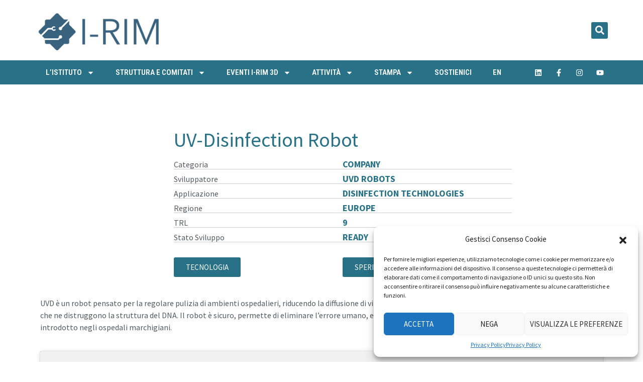

--- FILE ---
content_type: text/html; charset=UTF-8
request_url: https://i-rim.it/it/project/uv-disinfection-robot/
body_size: 19934
content:


<!DOCTYPE html>
<html lang="it-IT">
<head>
	<meta charset="UTF-8">
	<meta name="viewport" content="width=device-width, initial-scale=1.0, viewport-fit=cover" />		<meta name='robots' content='index, follow, max-image-preview:large, max-snippet:-1, max-video-preview:-1' />
	<style>img:is([sizes="auto" i], [sizes^="auto," i]) { contain-intrinsic-size: 3000px 1500px }</style>
	<link rel="alternate" href="https://i-rim.it/it/project/uv-disinfection-robot/" hreflang="it" />
<link rel="alternate" href="https://i-rim.it/en/project/uv-disinfection-robot-2/" hreflang="en" />

	<!-- This site is optimized with the Yoast SEO plugin v24.0 - https://yoast.com/wordpress/plugins/seo/ -->
	<title>UV-Disinfection Robot - I-RIM</title>
	<link rel="canonical" href="https://i-rim.it/it/project/uv-disinfection-robot/" />
	<meta property="og:locale" content="it_IT" />
	<meta property="og:locale:alternate" content="en_US" />
	<meta property="og:type" content="article" />
	<meta property="og:title" content="UV-Disinfection Robot - I-RIM" />
	<meta property="og:description" content="UVD è un robot pensato per la regolare pulizia di ambienti ospedalieri, riducendo la diffusione di virus, batteri ed altri microorganismi pericolosi, tramite raggi UV che ne distruggono la struttura del DNA. Il robot è sicuro, permette di eliminare l’errore umano, ed è progettato per un uso quotidiano. In Italia verrà presto introdotto negli ospedali [&hellip;]" />
	<meta property="og:url" content="https://i-rim.it/it/project/uv-disinfection-robot/" />
	<meta property="og:site_name" content="I-RIM" />
	<meta property="article:modified_time" content="2023-03-15T15:33:24+00:00" />
	<meta name="twitter:card" content="summary_large_image" />
	<script type="application/ld+json" class="yoast-schema-graph">{"@context":"https://schema.org","@graph":[{"@type":"WebPage","@id":"https://i-rim.it/it/project/uv-disinfection-robot/","url":"https://i-rim.it/it/project/uv-disinfection-robot/","name":"UV-Disinfection Robot - I-RIM","isPartOf":{"@id":"https://i-rim.it/it/#website"},"datePublished":"2020-03-27T14:13:16+00:00","dateModified":"2023-03-15T15:33:24+00:00","breadcrumb":{"@id":"https://i-rim.it/it/project/uv-disinfection-robot/#breadcrumb"},"inLanguage":"it-IT","potentialAction":[{"@type":"ReadAction","target":["https://i-rim.it/it/project/uv-disinfection-robot/"]}]},{"@type":"BreadcrumbList","@id":"https://i-rim.it/it/project/uv-disinfection-robot/#breadcrumb","itemListElement":[{"@type":"ListItem","position":1,"name":"Home","item":"https://i-rim.it/it/"},{"@type":"ListItem","position":2,"name":"Progetti","item":"https://i-rim.it/it/project/"},{"@type":"ListItem","position":3,"name":"UV-Disinfection Robot"}]},{"@type":"WebSite","@id":"https://i-rim.it/it/#website","url":"https://i-rim.it/it/","name":"I-RIM","description":"Istituto di Robotica e Macchine Intelligenti","potentialAction":[{"@type":"SearchAction","target":{"@type":"EntryPoint","urlTemplate":"https://i-rim.it/it/?s={search_term_string}"},"query-input":{"@type":"PropertyValueSpecification","valueRequired":true,"valueName":"search_term_string"}}],"inLanguage":"it-IT"}]}</script>
	<!-- / Yoast SEO plugin. -->


<link rel='stylesheet' id='wp-block-library-css' href='https://i-rim.it/wp-includes/css/dist/block-library/style.min.css' type='text/css' media='all' />
<style id='classic-theme-styles-inline-css' type='text/css'>
/*! This file is auto-generated */
.wp-block-button__link{color:#fff;background-color:#32373c;border-radius:9999px;box-shadow:none;text-decoration:none;padding:calc(.667em + 2px) calc(1.333em + 2px);font-size:1.125em}.wp-block-file__button{background:#32373c;color:#fff;text-decoration:none}
</style>
<style id='global-styles-inline-css' type='text/css'>
:root{--wp--preset--aspect-ratio--square: 1;--wp--preset--aspect-ratio--4-3: 4/3;--wp--preset--aspect-ratio--3-4: 3/4;--wp--preset--aspect-ratio--3-2: 3/2;--wp--preset--aspect-ratio--2-3: 2/3;--wp--preset--aspect-ratio--16-9: 16/9;--wp--preset--aspect-ratio--9-16: 9/16;--wp--preset--color--black: #000000;--wp--preset--color--cyan-bluish-gray: #abb8c3;--wp--preset--color--white: #ffffff;--wp--preset--color--pale-pink: #f78da7;--wp--preset--color--vivid-red: #cf2e2e;--wp--preset--color--luminous-vivid-orange: #ff6900;--wp--preset--color--luminous-vivid-amber: #fcb900;--wp--preset--color--light-green-cyan: #7bdcb5;--wp--preset--color--vivid-green-cyan: #00d084;--wp--preset--color--pale-cyan-blue: #8ed1fc;--wp--preset--color--vivid-cyan-blue: #0693e3;--wp--preset--color--vivid-purple: #9b51e0;--wp--preset--gradient--vivid-cyan-blue-to-vivid-purple: linear-gradient(135deg,rgba(6,147,227,1) 0%,rgb(155,81,224) 100%);--wp--preset--gradient--light-green-cyan-to-vivid-green-cyan: linear-gradient(135deg,rgb(122,220,180) 0%,rgb(0,208,130) 100%);--wp--preset--gradient--luminous-vivid-amber-to-luminous-vivid-orange: linear-gradient(135deg,rgba(252,185,0,1) 0%,rgba(255,105,0,1) 100%);--wp--preset--gradient--luminous-vivid-orange-to-vivid-red: linear-gradient(135deg,rgba(255,105,0,1) 0%,rgb(207,46,46) 100%);--wp--preset--gradient--very-light-gray-to-cyan-bluish-gray: linear-gradient(135deg,rgb(238,238,238) 0%,rgb(169,184,195) 100%);--wp--preset--gradient--cool-to-warm-spectrum: linear-gradient(135deg,rgb(74,234,220) 0%,rgb(151,120,209) 20%,rgb(207,42,186) 40%,rgb(238,44,130) 60%,rgb(251,105,98) 80%,rgb(254,248,76) 100%);--wp--preset--gradient--blush-light-purple: linear-gradient(135deg,rgb(255,206,236) 0%,rgb(152,150,240) 100%);--wp--preset--gradient--blush-bordeaux: linear-gradient(135deg,rgb(254,205,165) 0%,rgb(254,45,45) 50%,rgb(107,0,62) 100%);--wp--preset--gradient--luminous-dusk: linear-gradient(135deg,rgb(255,203,112) 0%,rgb(199,81,192) 50%,rgb(65,88,208) 100%);--wp--preset--gradient--pale-ocean: linear-gradient(135deg,rgb(255,245,203) 0%,rgb(182,227,212) 50%,rgb(51,167,181) 100%);--wp--preset--gradient--electric-grass: linear-gradient(135deg,rgb(202,248,128) 0%,rgb(113,206,126) 100%);--wp--preset--gradient--midnight: linear-gradient(135deg,rgb(2,3,129) 0%,rgb(40,116,252) 100%);--wp--preset--font-size--small: 13px;--wp--preset--font-size--medium: 20px;--wp--preset--font-size--large: 36px;--wp--preset--font-size--x-large: 42px;--wp--preset--spacing--20: 0.44rem;--wp--preset--spacing--30: 0.67rem;--wp--preset--spacing--40: 1rem;--wp--preset--spacing--50: 1.5rem;--wp--preset--spacing--60: 2.25rem;--wp--preset--spacing--70: 3.38rem;--wp--preset--spacing--80: 5.06rem;--wp--preset--shadow--natural: 6px 6px 9px rgba(0, 0, 0, 0.2);--wp--preset--shadow--deep: 12px 12px 50px rgba(0, 0, 0, 0.4);--wp--preset--shadow--sharp: 6px 6px 0px rgba(0, 0, 0, 0.2);--wp--preset--shadow--outlined: 6px 6px 0px -3px rgba(255, 255, 255, 1), 6px 6px rgba(0, 0, 0, 1);--wp--preset--shadow--crisp: 6px 6px 0px rgba(0, 0, 0, 1);}:where(.is-layout-flex){gap: 0.5em;}:where(.is-layout-grid){gap: 0.5em;}body .is-layout-flex{display: flex;}.is-layout-flex{flex-wrap: wrap;align-items: center;}.is-layout-flex > :is(*, div){margin: 0;}body .is-layout-grid{display: grid;}.is-layout-grid > :is(*, div){margin: 0;}:where(.wp-block-columns.is-layout-flex){gap: 2em;}:where(.wp-block-columns.is-layout-grid){gap: 2em;}:where(.wp-block-post-template.is-layout-flex){gap: 1.25em;}:where(.wp-block-post-template.is-layout-grid){gap: 1.25em;}.has-black-color{color: var(--wp--preset--color--black) !important;}.has-cyan-bluish-gray-color{color: var(--wp--preset--color--cyan-bluish-gray) !important;}.has-white-color{color: var(--wp--preset--color--white) !important;}.has-pale-pink-color{color: var(--wp--preset--color--pale-pink) !important;}.has-vivid-red-color{color: var(--wp--preset--color--vivid-red) !important;}.has-luminous-vivid-orange-color{color: var(--wp--preset--color--luminous-vivid-orange) !important;}.has-luminous-vivid-amber-color{color: var(--wp--preset--color--luminous-vivid-amber) !important;}.has-light-green-cyan-color{color: var(--wp--preset--color--light-green-cyan) !important;}.has-vivid-green-cyan-color{color: var(--wp--preset--color--vivid-green-cyan) !important;}.has-pale-cyan-blue-color{color: var(--wp--preset--color--pale-cyan-blue) !important;}.has-vivid-cyan-blue-color{color: var(--wp--preset--color--vivid-cyan-blue) !important;}.has-vivid-purple-color{color: var(--wp--preset--color--vivid-purple) !important;}.has-black-background-color{background-color: var(--wp--preset--color--black) !important;}.has-cyan-bluish-gray-background-color{background-color: var(--wp--preset--color--cyan-bluish-gray) !important;}.has-white-background-color{background-color: var(--wp--preset--color--white) !important;}.has-pale-pink-background-color{background-color: var(--wp--preset--color--pale-pink) !important;}.has-vivid-red-background-color{background-color: var(--wp--preset--color--vivid-red) !important;}.has-luminous-vivid-orange-background-color{background-color: var(--wp--preset--color--luminous-vivid-orange) !important;}.has-luminous-vivid-amber-background-color{background-color: var(--wp--preset--color--luminous-vivid-amber) !important;}.has-light-green-cyan-background-color{background-color: var(--wp--preset--color--light-green-cyan) !important;}.has-vivid-green-cyan-background-color{background-color: var(--wp--preset--color--vivid-green-cyan) !important;}.has-pale-cyan-blue-background-color{background-color: var(--wp--preset--color--pale-cyan-blue) !important;}.has-vivid-cyan-blue-background-color{background-color: var(--wp--preset--color--vivid-cyan-blue) !important;}.has-vivid-purple-background-color{background-color: var(--wp--preset--color--vivid-purple) !important;}.has-black-border-color{border-color: var(--wp--preset--color--black) !important;}.has-cyan-bluish-gray-border-color{border-color: var(--wp--preset--color--cyan-bluish-gray) !important;}.has-white-border-color{border-color: var(--wp--preset--color--white) !important;}.has-pale-pink-border-color{border-color: var(--wp--preset--color--pale-pink) !important;}.has-vivid-red-border-color{border-color: var(--wp--preset--color--vivid-red) !important;}.has-luminous-vivid-orange-border-color{border-color: var(--wp--preset--color--luminous-vivid-orange) !important;}.has-luminous-vivid-amber-border-color{border-color: var(--wp--preset--color--luminous-vivid-amber) !important;}.has-light-green-cyan-border-color{border-color: var(--wp--preset--color--light-green-cyan) !important;}.has-vivid-green-cyan-border-color{border-color: var(--wp--preset--color--vivid-green-cyan) !important;}.has-pale-cyan-blue-border-color{border-color: var(--wp--preset--color--pale-cyan-blue) !important;}.has-vivid-cyan-blue-border-color{border-color: var(--wp--preset--color--vivid-cyan-blue) !important;}.has-vivid-purple-border-color{border-color: var(--wp--preset--color--vivid-purple) !important;}.has-vivid-cyan-blue-to-vivid-purple-gradient-background{background: var(--wp--preset--gradient--vivid-cyan-blue-to-vivid-purple) !important;}.has-light-green-cyan-to-vivid-green-cyan-gradient-background{background: var(--wp--preset--gradient--light-green-cyan-to-vivid-green-cyan) !important;}.has-luminous-vivid-amber-to-luminous-vivid-orange-gradient-background{background: var(--wp--preset--gradient--luminous-vivid-amber-to-luminous-vivid-orange) !important;}.has-luminous-vivid-orange-to-vivid-red-gradient-background{background: var(--wp--preset--gradient--luminous-vivid-orange-to-vivid-red) !important;}.has-very-light-gray-to-cyan-bluish-gray-gradient-background{background: var(--wp--preset--gradient--very-light-gray-to-cyan-bluish-gray) !important;}.has-cool-to-warm-spectrum-gradient-background{background: var(--wp--preset--gradient--cool-to-warm-spectrum) !important;}.has-blush-light-purple-gradient-background{background: var(--wp--preset--gradient--blush-light-purple) !important;}.has-blush-bordeaux-gradient-background{background: var(--wp--preset--gradient--blush-bordeaux) !important;}.has-luminous-dusk-gradient-background{background: var(--wp--preset--gradient--luminous-dusk) !important;}.has-pale-ocean-gradient-background{background: var(--wp--preset--gradient--pale-ocean) !important;}.has-electric-grass-gradient-background{background: var(--wp--preset--gradient--electric-grass) !important;}.has-midnight-gradient-background{background: var(--wp--preset--gradient--midnight) !important;}.has-small-font-size{font-size: var(--wp--preset--font-size--small) !important;}.has-medium-font-size{font-size: var(--wp--preset--font-size--medium) !important;}.has-large-font-size{font-size: var(--wp--preset--font-size--large) !important;}.has-x-large-font-size{font-size: var(--wp--preset--font-size--x-large) !important;}
:where(.wp-block-post-template.is-layout-flex){gap: 1.25em;}:where(.wp-block-post-template.is-layout-grid){gap: 1.25em;}
:where(.wp-block-columns.is-layout-flex){gap: 2em;}:where(.wp-block-columns.is-layout-grid){gap: 2em;}
:root :where(.wp-block-pullquote){font-size: 1.5em;line-height: 1.6;}
</style>
<link rel='stylesheet' id='cmplz-general-css' href='https://i-rim.it/wp-content/plugins/complianz-gdpr/assets/css/cookieblocker.min.css' type='text/css' media='all' />
<link rel='stylesheet' id='font-awesome-css' href='https://i-rim.it/wp-content/plugins/elementor/assets/lib/font-awesome/css/font-awesome.min.css' type='text/css' media='all' />
<link rel='stylesheet' id='bootstrap-css' href='https://i-rim.it/wp-content/themes/i-rim/inc/lib/bootstrap/css/bootstrap.min.css' type='text/css' media='all' />
<link rel='stylesheet' id='menexa-style-css' href='https://i-rim.it/wp-content/themes/i-rim/style.css' type='text/css' media='all' />
<link rel='stylesheet' id='elementor-frontend-css' href='https://i-rim.it/wp-content/plugins/elementor/assets/css/frontend.min.css' type='text/css' media='all' />
<link rel='stylesheet' id='widget-image-css' href='https://i-rim.it/wp-content/plugins/elementor/assets/css/widget-image.min.css' type='text/css' media='all' />
<link rel='stylesheet' id='widget-search-form-css' href='https://i-rim.it/wp-content/plugins/elementor-pro/assets/css/widget-search-form.min.css' type='text/css' media='all' />
<link rel='stylesheet' id='widget-nav-menu-css' href='https://i-rim.it/wp-content/plugins/elementor-pro/assets/css/widget-nav-menu.min.css' type='text/css' media='all' />
<link rel='stylesheet' id='widget-social-icons-css' href='https://i-rim.it/wp-content/plugins/elementor/assets/css/widget-social-icons.min.css' type='text/css' media='all' />
<link rel='stylesheet' id='e-apple-webkit-css' href='https://i-rim.it/wp-content/plugins/elementor/assets/css/conditionals/apple-webkit.min.css' type='text/css' media='all' />
<link rel='stylesheet' id='widget-heading-css' href='https://i-rim.it/wp-content/plugins/elementor/assets/css/widget-heading.min.css' type='text/css' media='all' />
<link rel='stylesheet' id='widget-video-css' href='https://i-rim.it/wp-content/plugins/elementor/assets/css/widget-video.min.css' type='text/css' media='all' />
<link rel='stylesheet' id='widget-post-navigation-css' href='https://i-rim.it/wp-content/plugins/elementor-pro/assets/css/widget-post-navigation.min.css' type='text/css' media='all' />
<link rel='stylesheet' id='swiper-css' href='https://i-rim.it/wp-content/plugins/elementor/assets/lib/swiper/v8/css/swiper.min.css' type='text/css' media='all' />
<link rel='stylesheet' id='e-swiper-css' href='https://i-rim.it/wp-content/plugins/elementor/assets/css/conditionals/e-swiper.min.css' type='text/css' media='all' />
<link rel='stylesheet' id='elementor-post-2901-css' href='https://i-rim.it/wp-content/uploads/elementor/css/post-2901.css' type='text/css' media='all' />
<link rel='stylesheet' id='e-popup-style-css' href='https://i-rim.it/wp-content/plugins/elementor-pro/assets/css/conditionals/popup.min.css' type='text/css' media='all' />
<link rel='stylesheet' id='font-awesome-5-all-css' href='https://i-rim.it/wp-content/plugins/elementor/assets/lib/font-awesome/css/all.min.css' type='text/css' media='all' />
<link rel='stylesheet' id='font-awesome-4-shim-css' href='https://i-rim.it/wp-content/plugins/elementor/assets/lib/font-awesome/css/v4-shims.min.css' type='text/css' media='all' />
<link rel='stylesheet' id='elementor-post-15-css' href='https://i-rim.it/wp-content/uploads/elementor/css/post-15.css' type='text/css' media='all' />
<link rel='stylesheet' id='elementor-post-130-css' href='https://i-rim.it/wp-content/uploads/elementor/css/post-130.css' type='text/css' media='all' />
<link rel='stylesheet' id='elementor-post-3125-css' href='https://i-rim.it/wp-content/uploads/elementor/css/post-3125.css' type='text/css' media='all' />
<link rel='stylesheet' id='ecs-styles-css' href='https://i-rim.it/wp-content/plugins/ele-custom-skin/assets/css/ecs-style.css' type='text/css' media='all' />
<link rel='stylesheet' id='elementor-post-3098-css' href='https://i-rim.it/wp-content/uploads/elementor/css/post-3098.css' type='text/css' media='all' />
<link rel='stylesheet' id='google-fonts-1-css' href='https://fonts.googleapis.com/css?family=Roboto%3A100%2C100italic%2C200%2C200italic%2C300%2C300italic%2C400%2C400italic%2C500%2C500italic%2C600%2C600italic%2C700%2C700italic%2C800%2C800italic%2C900%2C900italic%7CRoboto+Slab%3A100%2C100italic%2C200%2C200italic%2C300%2C300italic%2C400%2C400italic%2C500%2C500italic%2C600%2C600italic%2C700%2C700italic%2C800%2C800italic%2C900%2C900italic%7CSource+Sans+Pro%3A100%2C100italic%2C200%2C200italic%2C300%2C300italic%2C400%2C400italic%2C500%2C500italic%2C600%2C600italic%2C700%2C700italic%2C800%2C800italic%2C900%2C900italic%7CRoboto+Condensed%3A100%2C100italic%2C200%2C200italic%2C300%2C300italic%2C400%2C400italic%2C500%2C500italic%2C600%2C600italic%2C700%2C700italic%2C800%2C800italic%2C900%2C900italic&#038;display=auto' type='text/css' media='all' />
<link rel="preconnect" href="https://fonts.gstatic.com/" crossorigin><script type="text/javascript" id="asenha-public-js-extra">
/* <![CDATA[ */
var phpVars = {"externalPermalinksEnabled":"1"};
/* ]]> */
</script>
<script type="text/javascript" src="https://i-rim.it/wp-content/plugins/admin-site-enhancements/assets/js/external-permalinks.js" id="asenha-public-js"></script>
<script type="text/javascript" src="https://i-rim.it/wp-includes/js/jquery/jquery.min.js" id="jquery-core-js"></script>
<script type="text/javascript" src="https://i-rim.it/wp-includes/js/jquery/jquery-migrate.min.js" id="jquery-migrate-js"></script>
<script type="text/javascript" src="https://i-rim.it/wp-content/plugins/elementor/assets/lib/font-awesome/js/v4-shims.min.js" id="font-awesome-4-shim-js"></script>
<script type="text/javascript" id="ecs_ajax_load-js-extra">
/* <![CDATA[ */
var ecs_ajax_params = {"ajaxurl":"https:\/\/i-rim.it\/wp-admin\/admin-ajax.php","posts":"{\"page\":0,\"lang\":\"it\",\"progetto\":\"uv-disinfection-robot\",\"post_type\":\"progetto\",\"name\":\"uv-disinfection-robot\",\"error\":\"\",\"m\":\"\",\"p\":0,\"post_parent\":\"\",\"subpost\":\"\",\"subpost_id\":\"\",\"attachment\":\"\",\"attachment_id\":0,\"pagename\":\"uv-disinfection-robot\",\"page_id\":0,\"second\":\"\",\"minute\":\"\",\"hour\":\"\",\"day\":0,\"monthnum\":0,\"year\":0,\"w\":0,\"category_name\":\"\",\"tag\":\"\",\"cat\":\"\",\"tag_id\":\"\",\"author\":\"\",\"author_name\":\"\",\"feed\":\"\",\"tb\":\"\",\"paged\":0,\"meta_key\":\"\",\"meta_value\":\"\",\"preview\":\"\",\"s\":\"\",\"sentence\":\"\",\"title\":\"\",\"fields\":\"all\",\"menu_order\":\"\",\"embed\":\"\",\"category__in\":[],\"category__not_in\":[],\"category__and\":[],\"post__in\":[],\"post__not_in\":[],\"post_name__in\":[],\"tag__in\":[],\"tag__not_in\":[],\"tag__and\":[],\"tag_slug__in\":[],\"tag_slug__and\":[],\"post_parent__in\":[],\"post_parent__not_in\":[],\"author__in\":[],\"author__not_in\":[],\"search_columns\":[],\"update_post_term_cache\":true,\"meta_query\":\"\",\"ignore_sticky_posts\":false,\"suppress_filters\":false,\"cache_results\":true,\"update_menu_item_cache\":false,\"lazy_load_term_meta\":true,\"update_post_meta_cache\":true,\"posts_per_page\":10,\"nopaging\":false,\"comments_per_page\":\"50\",\"no_found_rows\":false,\"order\":\"DESC\"}"};
/* ]]> */
</script>
<script type="text/javascript" src="https://i-rim.it/wp-content/plugins/ele-custom-skin/assets/js/ecs_ajax_pagination.js" id="ecs_ajax_load-js"></script>
<script type="text/javascript" src="https://i-rim.it/wp-content/plugins/ele-custom-skin/assets/js/ecs.js" id="ecs-script-js"></script>
<link rel="alternate" title="oEmbed (JSON)" type="application/json+oembed" href="https://i-rim.it/wp-json/oembed/1.0/embed?url=https%3A%2F%2Fi-rim.it%2Fit%2Fproject%2Fuv-disinfection-robot%2F" />
<link rel="alternate" title="oEmbed (XML)" type="text/xml+oembed" href="https://i-rim.it/wp-json/oembed/1.0/embed?url=https%3A%2F%2Fi-rim.it%2Fit%2Fproject%2Fuv-disinfection-robot%2F&#038;format=xml" />
<!-- Menexa Admin 1.1.3 --><!-- Menexa Plus 1.4.2 -->			<style>.cmplz-hidden {
					display: none !important;
				}</style>	<!-- bxSlider Javascript file -->
	<script src="https://i-rim.it/wp-content/themes/i-rim/inc/menexa-slide/bxslider/jquery.bxslider.min.js"></script>
	<!-- bxSlider CSS file -->
	<link href="https://i-rim.it/wp-content/themes/i-rim/inc/menexa-slide/bxslider/jquery.bxslider.css" rel="stylesheet" />
	<link href="https://i-rim.it/wp-content/themes/i-rim/inc/menexa-slide/style.css" rel="stylesheet" />
	<script type="text/javascript">
	jQuery(document).ready(function(){
		jQuery('.bxslider').bxSlider({
		  auto: true,
		  pager: true,
		  controls: true,
		  autoHover: false,
		  speed:1000,
		  pause:4000,
		  mode: 'horizontal',
		  randomStart : false
		});
		});
	</script>
<meta name="generator" content="Elementor 3.25.10; features: e_font_icon_svg, additional_custom_breakpoints, e_optimized_control_loading, e_element_cache; settings: css_print_method-external, google_font-enabled, font_display-auto">
			<style>
				.e-con.e-parent:nth-of-type(n+4):not(.e-lazyloaded):not(.e-no-lazyload),
				.e-con.e-parent:nth-of-type(n+4):not(.e-lazyloaded):not(.e-no-lazyload) * {
					background-image: none !important;
				}
				@media screen and (max-height: 1024px) {
					.e-con.e-parent:nth-of-type(n+3):not(.e-lazyloaded):not(.e-no-lazyload),
					.e-con.e-parent:nth-of-type(n+3):not(.e-lazyloaded):not(.e-no-lazyload) * {
						background-image: none !important;
					}
				}
				@media screen and (max-height: 640px) {
					.e-con.e-parent:nth-of-type(n+2):not(.e-lazyloaded):not(.e-no-lazyload),
					.e-con.e-parent:nth-of-type(n+2):not(.e-lazyloaded):not(.e-no-lazyload) * {
						background-image: none !important;
					}
				}
			</style>
			<link rel="icon" href="https://i-rim.it/wp-content/uploads/2020/04/cropped-logo-irim-2-32x32.png" sizes="32x32" />
<link rel="icon" href="https://i-rim.it/wp-content/uploads/2020/04/cropped-logo-irim-2-192x192.png" sizes="192x192" />
<link rel="apple-touch-icon" href="https://i-rim.it/wp-content/uploads/2020/04/cropped-logo-irim-2-180x180.png" />
<meta name="msapplication-TileImage" content="https://i-rim.it/wp-content/uploads/2020/04/cropped-logo-irim-2-270x270.png" />
</head>
<body data-cmplz=1 class="wp-singular progetto-template-default single single-progetto postid-3029 wp-theme-i-rim group-blog elementor-default elementor-template-full-width elementor-kit-2901 elementor-page-3125">
		<div data-elementor-type="header" data-elementor-id="15" class="elementor elementor-15 elementor-location-header" data-elementor-post-type="elementor_library">
					<section class="elementor-section elementor-top-section elementor-element elementor-element-614c3e97 elementor-section-height-min-height elementor-section-content-middle elementor-section-boxed elementor-section-height-default elementor-section-items-middle" data-id="614c3e97" data-element_type="section" data-settings="{&quot;background_background&quot;:&quot;gradient&quot;}">
						<div class="elementor-container elementor-column-gap-no">
					<div class="elementor-column elementor-col-50 elementor-top-column elementor-element elementor-element-a0cbebe" data-id="a0cbebe" data-element_type="column">
			<div class="elementor-widget-wrap elementor-element-populated">
						<div class="elementor-element elementor-element-53fe420 elementor-widget elementor-widget-image" data-id="53fe420" data-element_type="widget" data-widget_type="image.default">
				<div class="elementor-widget-container">
														<a href="https://i-rim.it/it/">
							<img width="300" height="96" src="https://i-rim.it/wp-content/uploads/2019/06/logo-irim-2.png" class="attachment-large size-large wp-image-521" alt="" />								</a>
													</div>
				</div>
					</div>
		</div>
				<div class="elementor-column elementor-col-50 elementor-top-column elementor-element elementor-element-d5fb4d0" data-id="d5fb4d0" data-element_type="column">
			<div class="elementor-widget-wrap elementor-element-populated">
						<div class="elementor-element elementor-element-99949df elementor-search-form--skin-full_screen elementor-widget elementor-widget-search-form" data-id="99949df" data-element_type="widget" data-settings="{&quot;skin&quot;:&quot;full_screen&quot;}" data-widget_type="search-form.default">
				<div class="elementor-widget-container">
					<search role="search">
			<form class="elementor-search-form" action="https://i-rim.it/it/" method="get">
												<div class="elementor-search-form__toggle" tabindex="0" role="button">
					<div class="e-font-icon-svg-container"><svg aria-hidden="true" class="e-font-icon-svg e-fas-search" viewBox="0 0 512 512" xmlns="http://www.w3.org/2000/svg"><path d="M505 442.7L405.3 343c-4.5-4.5-10.6-7-17-7H372c27.6-35.3 44-79.7 44-128C416 93.1 322.9 0 208 0S0 93.1 0 208s93.1 208 208 208c48.3 0 92.7-16.4 128-44v16.3c0 6.4 2.5 12.5 7 17l99.7 99.7c9.4 9.4 24.6 9.4 33.9 0l28.3-28.3c9.4-9.4 9.4-24.6.1-34zM208 336c-70.7 0-128-57.2-128-128 0-70.7 57.2-128 128-128 70.7 0 128 57.2 128 128 0 70.7-57.2 128-128 128z"></path></svg></div>					<span class="elementor-screen-only">Cerca</span>
				</div>
								<div class="elementor-search-form__container">
					<label class="elementor-screen-only" for="elementor-search-form-99949df">Cerca</label>

					
					<input id="elementor-search-form-99949df" placeholder="Cerca nel sito..." class="elementor-search-form__input" type="search" name="s" value="">
					
					
										<div class="dialog-lightbox-close-button dialog-close-button" role="button" tabindex="0">
						<svg aria-hidden="true" class="e-font-icon-svg e-eicon-close" viewBox="0 0 1000 1000" xmlns="http://www.w3.org/2000/svg"><path d="M742 167L500 408 258 167C246 154 233 150 217 150 196 150 179 158 167 167 154 179 150 196 150 212 150 229 154 242 171 254L408 500 167 742C138 771 138 800 167 829 196 858 225 858 254 829L496 587 738 829C750 842 767 846 783 846 800 846 817 842 829 829 842 817 846 804 846 783 846 767 842 750 829 737L588 500 833 258C863 229 863 200 833 171 804 137 775 137 742 167Z"></path></svg>						<span class="elementor-screen-only">Close this search box.</span>
					</div>
									</div>
			</form>
		</search>
				</div>
				</div>
					</div>
		</div>
					</div>
		</section>
				<section class="elementor-section elementor-top-section elementor-element elementor-element-37eda26 elementor-section-content-middle elementor-section-boxed elementor-section-height-default elementor-section-height-default" data-id="37eda26" data-element_type="section" data-settings="{&quot;background_background&quot;:&quot;classic&quot;}">
						<div class="elementor-container elementor-column-gap-no">
					<div class="elementor-column elementor-col-50 elementor-top-column elementor-element elementor-element-135d0821" data-id="135d0821" data-element_type="column">
			<div class="elementor-widget-wrap elementor-element-populated">
						<div class="elementor-element elementor-element-4d5c7b31 elementor-nav-menu--stretch elementor-nav-menu--dropdown-tablet elementor-nav-menu__text-align-aside elementor-nav-menu--toggle elementor-nav-menu--burger elementor-widget elementor-widget-nav-menu" data-id="4d5c7b31" data-element_type="widget" data-settings="{&quot;full_width&quot;:&quot;stretch&quot;,&quot;layout&quot;:&quot;horizontal&quot;,&quot;submenu_icon&quot;:{&quot;value&quot;:&quot;&lt;svg class=\&quot;e-font-icon-svg e-fas-caret-down\&quot; viewBox=\&quot;0 0 320 512\&quot; xmlns=\&quot;http:\/\/www.w3.org\/2000\/svg\&quot;&gt;&lt;path d=\&quot;M31.3 192h257.3c17.8 0 26.7 21.5 14.1 34.1L174.1 354.8c-7.8 7.8-20.5 7.8-28.3 0L17.2 226.1C4.6 213.5 13.5 192 31.3 192z\&quot;&gt;&lt;\/path&gt;&lt;\/svg&gt;&quot;,&quot;library&quot;:&quot;fa-solid&quot;},&quot;toggle&quot;:&quot;burger&quot;}" data-widget_type="nav-menu.default">
				<div class="elementor-widget-container">
						<nav aria-label="Menu" class="elementor-nav-menu--main elementor-nav-menu__container elementor-nav-menu--layout-horizontal e--pointer-underline e--animation-fade">
				<ul id="menu-1-4d5c7b31" class="elementor-nav-menu"><li class="menu-item menu-item-type-custom menu-item-object-custom menu-item-has-children menu-item-44"><a href="#" class="elementor-item elementor-item-anchor">L&#8217;Istituto</a>
<ul class="sub-menu elementor-nav-menu--dropdown">
	<li class="menu-item menu-item-type-post_type menu-item-object-page menu-item-126"><a href="https://i-rim.it/it/chi-siamo/" class="elementor-sub-item">Chi siamo</a></li>
	<li class="menu-item menu-item-type-post_type menu-item-object-page menu-item-13170"><a href="https://i-rim.it/it/enti-sostenitori/" class="elementor-sub-item">Enti sostenitori</a></li>
	<li class="menu-item menu-item-type-post_type menu-item-object-page menu-item-1093"><a href="https://i-rim.it/it/patrocini/" class="elementor-sub-item">Patrocini</a></li>
	<li class="menu-item menu-item-type-post_type menu-item-object-page menu-item-42"><a href="https://i-rim.it/it/statuto/" class="elementor-sub-item">Statuto e Regolamento</a></li>
	<li class="menu-item menu-item-type-post_type menu-item-object-page menu-item-43"><a href="https://i-rim.it/it/missione/" class="elementor-sub-item">Missione</a></li>
	<li class="menu-item menu-item-type-post_type menu-item-object-post menu-item-7290"><a href="https://i-rim.it/it/stakeholders/" class="elementor-sub-item">Stakeholders</a></li>
	<li class="menu-item menu-item-type-post_type menu-item-object-page menu-item-13560"><a href="https://i-rim.it/it/definizioni/" class="elementor-sub-item">Definizioni</a></li>
	<li class="menu-item menu-item-type-post_type menu-item-object-page menu-item-14668"><a href="https://i-rim.it/it/iscrizione-soci-2/" class="elementor-sub-item">Iscrizione Soci 2025</a></li>
</ul>
</li>
<li class="menu-item menu-item-type-custom menu-item-object-custom menu-item-has-children menu-item-7389"><a href="#" class="elementor-item elementor-item-anchor">Struttura e comitati</a>
<ul class="sub-menu elementor-nav-menu--dropdown">
	<li class="menu-item menu-item-type-post_type menu-item-object-page menu-item-7407"><a href="https://i-rim.it/it/attivita-dei-soci/" class="elementor-sub-item">Attività dei soci</a></li>
	<li class="menu-item menu-item-type-post_type menu-item-object-page menu-item-7406"><a href="https://i-rim.it/it/attivita-di-pubblicazione/" class="elementor-sub-item">Attività di pubblicazione</a></li>
	<li class="menu-item menu-item-type-post_type menu-item-object-page menu-item-7405"><a href="https://i-rim.it/it/regolamento-e-pianificazione/" class="elementor-sub-item">Regolamento e pianificazione</a></li>
	<li class="menu-item menu-item-type-post_type menu-item-object-page menu-item-7404"><a href="https://i-rim.it/it/attivita-industriali/" class="elementor-sub-item">Attività industriali</a></li>
	<li class="menu-item menu-item-type-post_type menu-item-object-page menu-item-7403"><a href="https://i-rim.it/it/conferenze-e-fiere/" class="elementor-sub-item">Conferenze e fiere</a></li>
	<li class="menu-item menu-item-type-post_type menu-item-object-page menu-item-7402"><a href="https://i-rim.it/it/?page_id=7400" class="elementor-sub-item">Attività tecniche</a></li>
</ul>
</li>
<li class="menu-item menu-item-type-custom menu-item-object-custom menu-item-has-children menu-item-260"><a href="#" class="elementor-item elementor-item-anchor">Eventi I-rim 3d</a>
<ul class="sub-menu elementor-nav-menu--dropdown">
	<li class="menu-item menu-item-type-post_type menu-item-object-page menu-item-259"><a href="https://i-rim.it/it/evento/" class="elementor-sub-item">Cos&#8217;è I-RIM 3D</a></li>
	<li class="menu-item menu-item-type-custom menu-item-object-custom menu-item-has-children menu-item-14680"><a href="#" class="elementor-sub-item elementor-item-anchor">I-Rim 3D 2025</a>
	<ul class="sub-menu elementor-nav-menu--dropdown">
		<li class="menu-item menu-item-type-post_type menu-item-object-page menu-item-14729"><a href="https://i-rim.it/it/conferenza-i-rim-3d-2025/" class="elementor-sub-item">Conferenza I-RIM 3D 2025</a></li>
		<li class="menu-item menu-item-type-post_type menu-item-object-page menu-item-14694"><a href="https://i-rim.it/it/contributi/" class="elementor-sub-item">Contributi</a></li>
		<li class="menu-item menu-item-type-post_type menu-item-object-page menu-item-14700"><a href="https://i-rim.it/it/programma/" class="elementor-sub-item">Programma</a></li>
		<li class="menu-item menu-item-type-post_type menu-item-object-page menu-item-16227"><a href="https://i-rim.it/it/tavole-rotonde-e-keynotes/" class="elementor-sub-item">Tavole rotonde e Keynotes</a></li>
		<li class="menu-item menu-item-type-post_type menu-item-object-page menu-item-14878"><a href="https://i-rim.it/it/workshops-e-extended-abstracts/" class="elementor-sub-item">Workshops</a></li>
		<li class="menu-item menu-item-type-post_type menu-item-object-page menu-item-14877"><a href="https://i-rim.it/it/phdrim-i-rim-3d-2025/" class="elementor-sub-item">phDRIM @ I-RIM 3D 2025</a></li>
		<li class="menu-item menu-item-type-post_type menu-item-object-page menu-item-14706"><a href="https://i-rim.it/it/registrazione/" class="elementor-sub-item">Registrazione</a></li>
		<li class="menu-item menu-item-type-post_type menu-item-object-page menu-item-14712"><a href="https://i-rim.it/it/sede/" class="elementor-sub-item">Sede</a></li>
		<li class="menu-item menu-item-type-post_type menu-item-object-page menu-item-14718"><a href="https://i-rim.it/it/organizzatori/" class="elementor-sub-item">Organizzatori</a></li>
		<li class="menu-item menu-item-type-post_type menu-item-object-page menu-item-14808"><a href="https://i-rim.it/it/robopitch-3/" class="elementor-sub-item">RoboPitch @ I-RIM 3D 2025</a></li>
		<li class="menu-item menu-item-type-post_type menu-item-object-page menu-item-16189"><a href="https://i-rim.it/it/challenges-3/" class="elementor-sub-item">Challenges</a></li>
		<li class="menu-item menu-item-type-post_type menu-item-object-page menu-item-16190"><a href="https://i-rim.it/it/sponsor-3/" class="elementor-sub-item">Sponsor</a></li>
		<li class="menu-item menu-item-type-post_type menu-item-object-page menu-item-16191"><a href="https://i-rim.it/it/espositori/" class="elementor-sub-item">Espositori</a></li>
	</ul>
</li>
	<li class="menu-item menu-item-type-custom menu-item-object-custom menu-item-has-children menu-item-13455"><a href="#" class="elementor-sub-item elementor-item-anchor">I-Rim 3D 2024</a>
	<ul class="sub-menu elementor-nav-menu--dropdown">
		<li class="menu-item menu-item-type-post_type menu-item-object-page menu-item-13930"><a href="https://i-rim.it/it/i-rim-robotheart/" class="elementor-sub-item">I-RIM@RobotHeart</a></li>
		<li class="menu-item menu-item-type-post_type menu-item-object-page menu-item-13922"><a href="https://i-rim.it/it/conferenza-i-rim-3d-2024/" class="elementor-sub-item">I-RIM 3D@Maker Faire</a></li>
		<li class="menu-item menu-item-type-post_type menu-item-object-page menu-item-13808"><a href="https://i-rim.it/it/call-for-paper/" class="elementor-sub-item">Call for paper</a></li>
		<li class="menu-item menu-item-type-post_type menu-item-object-page menu-item-14108"><a href="https://i-rim.it/it/panoramica-sul-programma/" class="elementor-sub-item">Programma I-RIM 3D Conference</a></li>
		<li class="menu-item menu-item-type-post_type menu-item-object-page menu-item-14343"><a href="https://i-rim.it/it/keynotes-it/" class="elementor-sub-item">Keynotes</a></li>
		<li class="menu-item menu-item-type-post_type menu-item-object-page menu-item-14349"><a href="https://i-rim.it/it/round-tables-3/" class="elementor-sub-item">Round Tables</a></li>
		<li class="menu-item menu-item-type-post_type menu-item-object-page menu-item-13883"><a href="https://i-rim.it/it/challenges/" class="elementor-sub-item">I-RIM Challenges</a></li>
		<li class="menu-item menu-item-type-post_type menu-item-object-page menu-item-14400"><a href="https://i-rim.it/en/workshops-2024/" class="elementor-sub-item">Workshops</a></li>
		<li class="menu-item menu-item-type-post_type menu-item-object-page menu-item-13964"><a href="https://i-rim.it/it/robopitch/" class="elementor-sub-item">RoboPitch</a></li>
	</ul>
</li>
	<li class="menu-item menu-item-type-custom menu-item-object-custom menu-item-has-children menu-item-9857"><a href="#" class="elementor-sub-item elementor-item-anchor">I-Rim 3D 2023</a>
	<ul class="sub-menu elementor-nav-menu--dropdown">
		<li class="menu-item menu-item-type-post_type menu-item-object-page menu-item-12836"><a href="https://i-rim.it/it/grazie/" class="elementor-sub-item">Grazie!</a></li>
		<li class="menu-item menu-item-type-post_type menu-item-object-page menu-item-9863"><a href="https://i-rim.it/it/panoramica-i-rim3d-2023/" class="elementor-sub-item">Panoramica sul programma</a></li>
		<li class="menu-item menu-item-type-post_type menu-item-object-page menu-item-9864"><a href="https://i-rim.it/it/conferenza-i-rim-2023/" class="elementor-sub-item">Conferenza I-RIM</a></li>
		<li class="menu-item menu-item-type-post_type menu-item-object-page menu-item-9861"><a href="https://i-rim.it/it/eventi-plenari-2023/" class="elementor-sub-item">Eventi Plenari</a></li>
		<li class="menu-item menu-item-type-post_type menu-item-object-page menu-item-9860"><a href="https://i-rim.it/it/robopitch-2023/" class="elementor-sub-item">RoboPitch</a></li>
		<li class="menu-item menu-item-type-post_type menu-item-object-page menu-item-9858"><a href="https://i-rim.it/it/sponsor-2023/" class="elementor-sub-item">Sponsor</a></li>
	</ul>
</li>
	<li class="menu-item menu-item-type-custom menu-item-object-custom menu-item-has-children menu-item-8757"><a href="https://i-rim.it/it/i-rim-3d-2022-it/" class="elementor-sub-item">I-Rim 3D 2022</a>
	<ul class="sub-menu elementor-nav-menu--dropdown">
		<li class="menu-item menu-item-type-post_type menu-item-object-page menu-item-8895"><a href="https://i-rim.it/it/conferenza-i-rim-2022/" class="elementor-sub-item">Conferenza I-RIM 3D 2022</a></li>
		<li class="menu-item menu-item-type-custom menu-item-object-custom menu-item-9082"><a href="https://i-rim.it/it/i-rim-3d-2022-it/" class="elementor-sub-item">Call for Papers</a></li>
		<li class="menu-item menu-item-type-post_type menu-item-object-page menu-item-9222"><a href="https://i-rim.it/it/venue/" class="elementor-sub-item">Venue</a></li>
		<li class="menu-item menu-item-type-post_type menu-item-object-page menu-item-9084"><a href="https://i-rim.it/it/programma-i-rim-3d-2022/" class="elementor-sub-item">Programma</a></li>
		<li class="menu-item menu-item-type-post_type menu-item-object-page menu-item-8903"><a href="https://i-rim.it/it/plenarie-2/" class="elementor-sub-item">Plenarie 2022</a></li>
		<li class="menu-item menu-item-type-post_type menu-item-object-page menu-item-9083"><a href="https://i-rim.it/it/iscrizioni-irim2022/" class="elementor-sub-item">Iscrizioni I-RIM 2022</a></li>
		<li class="menu-item menu-item-type-post_type menu-item-object-page menu-item-9488"><a href="https://i-rim.it/it/tavole-rotonde/" class="elementor-sub-item">Tavole rotonde</a></li>
		<li class="menu-item menu-item-type-post_type menu-item-object-page menu-item-9349"><a href="https://i-rim.it/it/sponsor-2022/" class="elementor-sub-item">Sponsor</a></li>
	</ul>
</li>
	<li class="menu-item menu-item-type-custom menu-item-object-custom menu-item-has-children menu-item-7692"><a href="#" class="elementor-sub-item elementor-item-anchor">I-rim 3d 2021</a>
	<ul class="sub-menu elementor-nav-menu--dropdown">
		<li class="menu-item menu-item-type-post_type menu-item-object-page menu-item-7697"><a href="https://i-rim.it/it/8-10-ott-2021/" class="elementor-sub-item">I-RIM 3D 2021…tiriamo le somme!</a></li>
		<li class="menu-item menu-item-type-post_type menu-item-object-page menu-item-7564"><a href="https://i-rim.it/it/conferenza-i-rim-2021/" class="elementor-sub-item">Conferenza I-RIM 2021</a></li>
		<li class="menu-item menu-item-type-post_type menu-item-object-page menu-item-7533"><a href="https://i-rim.it/it/call-for-papers/" class="elementor-sub-item">Call for Papers</a></li>
		<li class="menu-item menu-item-type-post_type menu-item-object-page menu-item-7761"><a href="https://i-rim.it/it/sponsor-irim-2021/" class="elementor-sub-item">Sponsor</a></li>
		<li class="menu-item menu-item-type-post_type menu-item-object-page menu-item-7877"><a href="https://i-rim.it/it/plenarie-2021/" class="elementor-sub-item">Plenarie</a></li>
		<li class="menu-item menu-item-type-post_type menu-item-object-page menu-item-7876"><a href="https://i-rim.it/it/tavole-rotonde-2021/" class="elementor-sub-item">Tavole rotonde</a></li>
		<li class="menu-item menu-item-type-post_type menu-item-object-page menu-item-7875"><a href="https://i-rim.it/it/workshop-2021/" class="elementor-sub-item">I-RIM 2021 Workshops</a></li>
		<li class="menu-item menu-item-type-post_type menu-item-object-page menu-item-7874"><a href="https://i-rim.it/it/robomatch-2021/" class="elementor-sub-item">RoboMatch </a></li>
	</ul>
</li>
	<li class="menu-item menu-item-type-custom menu-item-object-custom menu-item-has-children menu-item-4635"><a href="#" class="elementor-sub-item elementor-item-anchor">I-RIM 3D 2020</a>
	<ul class="sub-menu elementor-nav-menu--dropdown">
		<li class="menu-item menu-item-type-post_type menu-item-object-page menu-item-13574"><a href="https://i-rim.it/it/grazie-2/" class="elementor-sub-item">Grazie!</a></li>
		<li class="menu-item menu-item-type-custom menu-item-object-custom menu-item-4634"><a href="https://i-rim.it/it/come-partecipare-a-i-rim-3d/" class="elementor-sub-item">Per Partecipare</a></li>
		<li class="menu-item menu-item-type-post_type menu-item-object-page menu-item-4267"><a href="https://i-rim.it/it/programma-irim-2020/" class="elementor-sub-item">Programma Conferenza</a></li>
		<li class="menu-item menu-item-type-post_type menu-item-object-page menu-item-4295"><a href="https://i-rim.it/it/conferenza-i-rim-2020/" class="elementor-sub-item">Comitati Conferenza</a></li>
		<li class="menu-item menu-item-type-post_type menu-item-object-page menu-item-4632"><a href="https://i-rim.it/it/plenarie/" class="elementor-sub-item">Plenarie</a></li>
		<li class="menu-item menu-item-type-post_type menu-item-object-page menu-item-6116"><a href="https://i-rim.it/it/i-rim-3d-2020/workshop/" class="elementor-sub-item">Workshop</a></li>
		<li class="menu-item menu-item-type-post_type menu-item-object-page menu-item-4631"><a href="https://i-rim.it/it/expo-dai-progetti-ai-prodotti/" class="elementor-sub-item">I-RIM 3D Expo 2020</a></li>
		<li class="menu-item menu-item-type-post_type menu-item-object-page menu-item-4642"><a href="https://i-rim.it/it/robomatch2020/" class="elementor-sub-item">RoboMatch</a></li>
		<li class="menu-item menu-item-type-post_type menu-item-object-page menu-item-4268"><a href="https://i-rim.it/it/panoramica-irim-2020/" class="elementor-sub-item">Sponsor</a></li>
	</ul>
</li>
	<li class="menu-item menu-item-type-custom menu-item-object-custom menu-item-has-children menu-item-2406"><a href="#" class="elementor-sub-item elementor-item-anchor">I-Rim 3D 2019</a>
	<ul class="sub-menu elementor-nav-menu--dropdown">
		<li class="menu-item menu-item-type-post_type menu-item-object-page menu-item-4170"><a href="https://i-rim.it/it/foto-2019/" class="elementor-sub-item">La prima Tre Giorni di I-RIM 2019</a></li>
		<li class="menu-item menu-item-type-post_type menu-item-object-page menu-item-1601"><a href="https://i-rim.it/it/panoramica/" class="elementor-sub-item">Panoramica sul Programma</a></li>
		<li class="menu-item menu-item-type-post_type menu-item-object-page menu-item-1907"><a href="https://i-rim.it/it/planetaries-2/" class="elementor-sub-item">Plenarie</a></li>
		<li class="menu-item menu-item-type-post_type menu-item-object-page menu-item-221"><a href="https://i-rim.it/it/conferenza-i-rim/" class="elementor-sub-item">Conferenza I-RIM</a></li>
		<li class="menu-item menu-item-type-post_type menu-item-object-page menu-item-181"><a href="https://i-rim.it/it/dai-progetti-ai-prodotti/" class="elementor-sub-item">Expo: Dai Progetti ai Prodotti</a></li>
		<li class="menu-item menu-item-type-post_type menu-item-object-page menu-item-185"><a href="https://i-rim.it/it/ricerca-ti-presento-innovazione/" class="elementor-sub-item">Techonology MatchMaking</a></li>
		<li class="menu-item menu-item-type-post_type menu-item-object-page menu-item-188"><a href="https://i-rim.it/it/?page_id=186" class="elementor-sub-item">Robomatch</a></li>
	</ul>
</li>
	<li class="menu-item menu-item-type-post_type menu-item-object-page menu-item-7580"><a href="https://i-rim.it/it/proceeding/" class="elementor-sub-item">Proceedings</a></li>
</ul>
</li>
<li class="menu-item menu-item-type-custom menu-item-object-custom menu-item-has-children menu-item-2915"><a href="#" class="elementor-item elementor-item-anchor">Attività</a>
<ul class="sub-menu elementor-nav-menu--dropdown">
	<li class="menu-item menu-item-type-post_type menu-item-object-page menu-item-has-children menu-item-13179"><a href="https://i-rim.it/it/artes-5-0/" class="elementor-sub-item">ARTES 5.0</a>
	<ul class="sub-menu elementor-nav-menu--dropdown">
		<li class="menu-item menu-item-type-post_type menu-item-object-page menu-item-13321"><a href="https://i-rim.it/it/evento-ros2/" class="elementor-sub-item">Evento ROS2</a></li>
		<li class="menu-item menu-item-type-post_type menu-item-object-page menu-item-14640"><a href="https://i-rim.it/it/artes-5-0/evento-ros2-kilometro-rosso/" class="elementor-sub-item">EVENTO ROS2 @ KILOMETRO ROSSO</a></li>
	</ul>
</li>
	<li class="menu-item menu-item-type-custom menu-item-object-custom menu-item-8626"><a target="_blank" href="https://drim.i-rim.it/it/" class="elementor-sub-item">Dottorato nazionale</a></li>
	<li class="menu-item menu-item-type-custom menu-item-object-custom menu-item-has-children menu-item-7366"><a href="#" class="elementor-sub-item elementor-item-anchor">Covid-19</a>
	<ul class="sub-menu elementor-nav-menu--dropdown">
		<li class="menu-item menu-item-type-post_type menu-item-object-page menu-item-2916"><a href="https://i-rim.it/it/progetti-prodotti/" class="elementor-sub-item">Progetti e Prodotti</a></li>
		<li class="menu-item menu-item-type-post_type menu-item-object-page menu-item-2919"><a href="https://i-rim.it/it/il-contributo-di-i-rim/" class="elementor-sub-item">Il contributo di I-RIM</a></li>
		<li class="menu-item menu-item-type-post_type menu-item-object-page menu-item-3792"><a href="https://i-rim.it/it/altre-iniziative-convergenti/" class="elementor-sub-item">Altre Iniziative Convergenti</a></li>
		<li class="menu-item menu-item-type-post_type menu-item-object-page menu-item-3579"><a href="https://i-rim.it/it/i-bisogni-2/" class="elementor-sub-item">Indagine sui Bisogni</a></li>
		<li class="menu-item menu-item-type-post_type menu-item-object-page menu-item-2917"><a href="https://i-rim.it/it/tech-for-care/" class="elementor-sub-item">Tech for Care</a></li>
	</ul>
</li>
	<li class="menu-item menu-item-type-post_type menu-item-object-page menu-item-731"><a href="https://i-rim.it/it/partecipa/" class="elementor-sub-item">Partecipa</a></li>
</ul>
</li>
<li class="menu-item menu-item-type-custom menu-item-object-custom menu-item-has-children menu-item-4137"><a href="#" class="elementor-item elementor-item-anchor">Stampa</a>
<ul class="sub-menu elementor-nav-menu--dropdown">
	<li class="menu-item menu-item-type-post_type menu-item-object-page menu-item-4138"><a href="https://i-rim.it/it/comunicati-stampa/" class="elementor-sub-item">Comunicati Stampa</a></li>
	<li class="menu-item menu-item-type-post_type menu-item-object-page menu-item-4139"><a href="https://i-rim.it/it/rassegna-stampa/" class="elementor-sub-item">Rassegna Stampa</a></li>
	<li class="menu-item menu-item-type-post_type menu-item-object-page menu-item-4143"><a href="https://i-rim.it/it/media/" class="elementor-sub-item">Media</a></li>
</ul>
</li>
<li class="menu-item menu-item-type-post_type menu-item-object-page menu-item-16162"><a href="https://i-rim.it/it/sostienici/" class="elementor-item">Sostienici</a></li>
<li class="lang-item lang-item-8 lang-item-en lang-item-first menu-item menu-item-type-custom menu-item-object-custom menu-item-144-en"><a href="https://i-rim.it/en/project/uv-disinfection-robot-2/" hreflang="en-US" lang="en-US" class="elementor-item">En</a></li>
</ul>			</nav>
					<div class="elementor-menu-toggle" role="button" tabindex="0" aria-label="Menu di commutazione" aria-expanded="false">
			<svg aria-hidden="true" role="presentation" class="elementor-menu-toggle__icon--open e-font-icon-svg e-eicon-menu-bar" viewBox="0 0 1000 1000" xmlns="http://www.w3.org/2000/svg"><path d="M104 333H896C929 333 958 304 958 271S929 208 896 208H104C71 208 42 237 42 271S71 333 104 333ZM104 583H896C929 583 958 554 958 521S929 458 896 458H104C71 458 42 487 42 521S71 583 104 583ZM104 833H896C929 833 958 804 958 771S929 708 896 708H104C71 708 42 737 42 771S71 833 104 833Z"></path></svg><svg aria-hidden="true" role="presentation" class="elementor-menu-toggle__icon--close e-font-icon-svg e-eicon-close" viewBox="0 0 1000 1000" xmlns="http://www.w3.org/2000/svg"><path d="M742 167L500 408 258 167C246 154 233 150 217 150 196 150 179 158 167 167 154 179 150 196 150 212 150 229 154 242 171 254L408 500 167 742C138 771 138 800 167 829 196 858 225 858 254 829L496 587 738 829C750 842 767 846 783 846 800 846 817 842 829 829 842 817 846 804 846 783 846 767 842 750 829 737L588 500 833 258C863 229 863 200 833 171 804 137 775 137 742 167Z"></path></svg>			<span class="elementor-screen-only">Menu</span>
		</div>
					<nav class="elementor-nav-menu--dropdown elementor-nav-menu__container" aria-hidden="true">
				<ul id="menu-2-4d5c7b31" class="elementor-nav-menu"><li class="menu-item menu-item-type-custom menu-item-object-custom menu-item-has-children menu-item-44"><a href="#" class="elementor-item elementor-item-anchor" tabindex="-1">L&#8217;Istituto</a>
<ul class="sub-menu elementor-nav-menu--dropdown">
	<li class="menu-item menu-item-type-post_type menu-item-object-page menu-item-126"><a href="https://i-rim.it/it/chi-siamo/" class="elementor-sub-item" tabindex="-1">Chi siamo</a></li>
	<li class="menu-item menu-item-type-post_type menu-item-object-page menu-item-13170"><a href="https://i-rim.it/it/enti-sostenitori/" class="elementor-sub-item" tabindex="-1">Enti sostenitori</a></li>
	<li class="menu-item menu-item-type-post_type menu-item-object-page menu-item-1093"><a href="https://i-rim.it/it/patrocini/" class="elementor-sub-item" tabindex="-1">Patrocini</a></li>
	<li class="menu-item menu-item-type-post_type menu-item-object-page menu-item-42"><a href="https://i-rim.it/it/statuto/" class="elementor-sub-item" tabindex="-1">Statuto e Regolamento</a></li>
	<li class="menu-item menu-item-type-post_type menu-item-object-page menu-item-43"><a href="https://i-rim.it/it/missione/" class="elementor-sub-item" tabindex="-1">Missione</a></li>
	<li class="menu-item menu-item-type-post_type menu-item-object-post menu-item-7290"><a href="https://i-rim.it/it/stakeholders/" class="elementor-sub-item" tabindex="-1">Stakeholders</a></li>
	<li class="menu-item menu-item-type-post_type menu-item-object-page menu-item-13560"><a href="https://i-rim.it/it/definizioni/" class="elementor-sub-item" tabindex="-1">Definizioni</a></li>
	<li class="menu-item menu-item-type-post_type menu-item-object-page menu-item-14668"><a href="https://i-rim.it/it/iscrizione-soci-2/" class="elementor-sub-item" tabindex="-1">Iscrizione Soci 2025</a></li>
</ul>
</li>
<li class="menu-item menu-item-type-custom menu-item-object-custom menu-item-has-children menu-item-7389"><a href="#" class="elementor-item elementor-item-anchor" tabindex="-1">Struttura e comitati</a>
<ul class="sub-menu elementor-nav-menu--dropdown">
	<li class="menu-item menu-item-type-post_type menu-item-object-page menu-item-7407"><a href="https://i-rim.it/it/attivita-dei-soci/" class="elementor-sub-item" tabindex="-1">Attività dei soci</a></li>
	<li class="menu-item menu-item-type-post_type menu-item-object-page menu-item-7406"><a href="https://i-rim.it/it/attivita-di-pubblicazione/" class="elementor-sub-item" tabindex="-1">Attività di pubblicazione</a></li>
	<li class="menu-item menu-item-type-post_type menu-item-object-page menu-item-7405"><a href="https://i-rim.it/it/regolamento-e-pianificazione/" class="elementor-sub-item" tabindex="-1">Regolamento e pianificazione</a></li>
	<li class="menu-item menu-item-type-post_type menu-item-object-page menu-item-7404"><a href="https://i-rim.it/it/attivita-industriali/" class="elementor-sub-item" tabindex="-1">Attività industriali</a></li>
	<li class="menu-item menu-item-type-post_type menu-item-object-page menu-item-7403"><a href="https://i-rim.it/it/conferenze-e-fiere/" class="elementor-sub-item" tabindex="-1">Conferenze e fiere</a></li>
	<li class="menu-item menu-item-type-post_type menu-item-object-page menu-item-7402"><a href="https://i-rim.it/it/?page_id=7400" class="elementor-sub-item" tabindex="-1">Attività tecniche</a></li>
</ul>
</li>
<li class="menu-item menu-item-type-custom menu-item-object-custom menu-item-has-children menu-item-260"><a href="#" class="elementor-item elementor-item-anchor" tabindex="-1">Eventi I-rim 3d</a>
<ul class="sub-menu elementor-nav-menu--dropdown">
	<li class="menu-item menu-item-type-post_type menu-item-object-page menu-item-259"><a href="https://i-rim.it/it/evento/" class="elementor-sub-item" tabindex="-1">Cos&#8217;è I-RIM 3D</a></li>
	<li class="menu-item menu-item-type-custom menu-item-object-custom menu-item-has-children menu-item-14680"><a href="#" class="elementor-sub-item elementor-item-anchor" tabindex="-1">I-Rim 3D 2025</a>
	<ul class="sub-menu elementor-nav-menu--dropdown">
		<li class="menu-item menu-item-type-post_type menu-item-object-page menu-item-14729"><a href="https://i-rim.it/it/conferenza-i-rim-3d-2025/" class="elementor-sub-item" tabindex="-1">Conferenza I-RIM 3D 2025</a></li>
		<li class="menu-item menu-item-type-post_type menu-item-object-page menu-item-14694"><a href="https://i-rim.it/it/contributi/" class="elementor-sub-item" tabindex="-1">Contributi</a></li>
		<li class="menu-item menu-item-type-post_type menu-item-object-page menu-item-14700"><a href="https://i-rim.it/it/programma/" class="elementor-sub-item" tabindex="-1">Programma</a></li>
		<li class="menu-item menu-item-type-post_type menu-item-object-page menu-item-16227"><a href="https://i-rim.it/it/tavole-rotonde-e-keynotes/" class="elementor-sub-item" tabindex="-1">Tavole rotonde e Keynotes</a></li>
		<li class="menu-item menu-item-type-post_type menu-item-object-page menu-item-14878"><a href="https://i-rim.it/it/workshops-e-extended-abstracts/" class="elementor-sub-item" tabindex="-1">Workshops</a></li>
		<li class="menu-item menu-item-type-post_type menu-item-object-page menu-item-14877"><a href="https://i-rim.it/it/phdrim-i-rim-3d-2025/" class="elementor-sub-item" tabindex="-1">phDRIM @ I-RIM 3D 2025</a></li>
		<li class="menu-item menu-item-type-post_type menu-item-object-page menu-item-14706"><a href="https://i-rim.it/it/registrazione/" class="elementor-sub-item" tabindex="-1">Registrazione</a></li>
		<li class="menu-item menu-item-type-post_type menu-item-object-page menu-item-14712"><a href="https://i-rim.it/it/sede/" class="elementor-sub-item" tabindex="-1">Sede</a></li>
		<li class="menu-item menu-item-type-post_type menu-item-object-page menu-item-14718"><a href="https://i-rim.it/it/organizzatori/" class="elementor-sub-item" tabindex="-1">Organizzatori</a></li>
		<li class="menu-item menu-item-type-post_type menu-item-object-page menu-item-14808"><a href="https://i-rim.it/it/robopitch-3/" class="elementor-sub-item" tabindex="-1">RoboPitch @ I-RIM 3D 2025</a></li>
		<li class="menu-item menu-item-type-post_type menu-item-object-page menu-item-16189"><a href="https://i-rim.it/it/challenges-3/" class="elementor-sub-item" tabindex="-1">Challenges</a></li>
		<li class="menu-item menu-item-type-post_type menu-item-object-page menu-item-16190"><a href="https://i-rim.it/it/sponsor-3/" class="elementor-sub-item" tabindex="-1">Sponsor</a></li>
		<li class="menu-item menu-item-type-post_type menu-item-object-page menu-item-16191"><a href="https://i-rim.it/it/espositori/" class="elementor-sub-item" tabindex="-1">Espositori</a></li>
	</ul>
</li>
	<li class="menu-item menu-item-type-custom menu-item-object-custom menu-item-has-children menu-item-13455"><a href="#" class="elementor-sub-item elementor-item-anchor" tabindex="-1">I-Rim 3D 2024</a>
	<ul class="sub-menu elementor-nav-menu--dropdown">
		<li class="menu-item menu-item-type-post_type menu-item-object-page menu-item-13930"><a href="https://i-rim.it/it/i-rim-robotheart/" class="elementor-sub-item" tabindex="-1">I-RIM@RobotHeart</a></li>
		<li class="menu-item menu-item-type-post_type menu-item-object-page menu-item-13922"><a href="https://i-rim.it/it/conferenza-i-rim-3d-2024/" class="elementor-sub-item" tabindex="-1">I-RIM 3D@Maker Faire</a></li>
		<li class="menu-item menu-item-type-post_type menu-item-object-page menu-item-13808"><a href="https://i-rim.it/it/call-for-paper/" class="elementor-sub-item" tabindex="-1">Call for paper</a></li>
		<li class="menu-item menu-item-type-post_type menu-item-object-page menu-item-14108"><a href="https://i-rim.it/it/panoramica-sul-programma/" class="elementor-sub-item" tabindex="-1">Programma I-RIM 3D Conference</a></li>
		<li class="menu-item menu-item-type-post_type menu-item-object-page menu-item-14343"><a href="https://i-rim.it/it/keynotes-it/" class="elementor-sub-item" tabindex="-1">Keynotes</a></li>
		<li class="menu-item menu-item-type-post_type menu-item-object-page menu-item-14349"><a href="https://i-rim.it/it/round-tables-3/" class="elementor-sub-item" tabindex="-1">Round Tables</a></li>
		<li class="menu-item menu-item-type-post_type menu-item-object-page menu-item-13883"><a href="https://i-rim.it/it/challenges/" class="elementor-sub-item" tabindex="-1">I-RIM Challenges</a></li>
		<li class="menu-item menu-item-type-post_type menu-item-object-page menu-item-14400"><a href="https://i-rim.it/en/workshops-2024/" class="elementor-sub-item" tabindex="-1">Workshops</a></li>
		<li class="menu-item menu-item-type-post_type menu-item-object-page menu-item-13964"><a href="https://i-rim.it/it/robopitch/" class="elementor-sub-item" tabindex="-1">RoboPitch</a></li>
	</ul>
</li>
	<li class="menu-item menu-item-type-custom menu-item-object-custom menu-item-has-children menu-item-9857"><a href="#" class="elementor-sub-item elementor-item-anchor" tabindex="-1">I-Rim 3D 2023</a>
	<ul class="sub-menu elementor-nav-menu--dropdown">
		<li class="menu-item menu-item-type-post_type menu-item-object-page menu-item-12836"><a href="https://i-rim.it/it/grazie/" class="elementor-sub-item" tabindex="-1">Grazie!</a></li>
		<li class="menu-item menu-item-type-post_type menu-item-object-page menu-item-9863"><a href="https://i-rim.it/it/panoramica-i-rim3d-2023/" class="elementor-sub-item" tabindex="-1">Panoramica sul programma</a></li>
		<li class="menu-item menu-item-type-post_type menu-item-object-page menu-item-9864"><a href="https://i-rim.it/it/conferenza-i-rim-2023/" class="elementor-sub-item" tabindex="-1">Conferenza I-RIM</a></li>
		<li class="menu-item menu-item-type-post_type menu-item-object-page menu-item-9861"><a href="https://i-rim.it/it/eventi-plenari-2023/" class="elementor-sub-item" tabindex="-1">Eventi Plenari</a></li>
		<li class="menu-item menu-item-type-post_type menu-item-object-page menu-item-9860"><a href="https://i-rim.it/it/robopitch-2023/" class="elementor-sub-item" tabindex="-1">RoboPitch</a></li>
		<li class="menu-item menu-item-type-post_type menu-item-object-page menu-item-9858"><a href="https://i-rim.it/it/sponsor-2023/" class="elementor-sub-item" tabindex="-1">Sponsor</a></li>
	</ul>
</li>
	<li class="menu-item menu-item-type-custom menu-item-object-custom menu-item-has-children menu-item-8757"><a href="https://i-rim.it/it/i-rim-3d-2022-it/" class="elementor-sub-item" tabindex="-1">I-Rim 3D 2022</a>
	<ul class="sub-menu elementor-nav-menu--dropdown">
		<li class="menu-item menu-item-type-post_type menu-item-object-page menu-item-8895"><a href="https://i-rim.it/it/conferenza-i-rim-2022/" class="elementor-sub-item" tabindex="-1">Conferenza I-RIM 3D 2022</a></li>
		<li class="menu-item menu-item-type-custom menu-item-object-custom menu-item-9082"><a href="https://i-rim.it/it/i-rim-3d-2022-it/" class="elementor-sub-item" tabindex="-1">Call for Papers</a></li>
		<li class="menu-item menu-item-type-post_type menu-item-object-page menu-item-9222"><a href="https://i-rim.it/it/venue/" class="elementor-sub-item" tabindex="-1">Venue</a></li>
		<li class="menu-item menu-item-type-post_type menu-item-object-page menu-item-9084"><a href="https://i-rim.it/it/programma-i-rim-3d-2022/" class="elementor-sub-item" tabindex="-1">Programma</a></li>
		<li class="menu-item menu-item-type-post_type menu-item-object-page menu-item-8903"><a href="https://i-rim.it/it/plenarie-2/" class="elementor-sub-item" tabindex="-1">Plenarie 2022</a></li>
		<li class="menu-item menu-item-type-post_type menu-item-object-page menu-item-9083"><a href="https://i-rim.it/it/iscrizioni-irim2022/" class="elementor-sub-item" tabindex="-1">Iscrizioni I-RIM 2022</a></li>
		<li class="menu-item menu-item-type-post_type menu-item-object-page menu-item-9488"><a href="https://i-rim.it/it/tavole-rotonde/" class="elementor-sub-item" tabindex="-1">Tavole rotonde</a></li>
		<li class="menu-item menu-item-type-post_type menu-item-object-page menu-item-9349"><a href="https://i-rim.it/it/sponsor-2022/" class="elementor-sub-item" tabindex="-1">Sponsor</a></li>
	</ul>
</li>
	<li class="menu-item menu-item-type-custom menu-item-object-custom menu-item-has-children menu-item-7692"><a href="#" class="elementor-sub-item elementor-item-anchor" tabindex="-1">I-rim 3d 2021</a>
	<ul class="sub-menu elementor-nav-menu--dropdown">
		<li class="menu-item menu-item-type-post_type menu-item-object-page menu-item-7697"><a href="https://i-rim.it/it/8-10-ott-2021/" class="elementor-sub-item" tabindex="-1">I-RIM 3D 2021…tiriamo le somme!</a></li>
		<li class="menu-item menu-item-type-post_type menu-item-object-page menu-item-7564"><a href="https://i-rim.it/it/conferenza-i-rim-2021/" class="elementor-sub-item" tabindex="-1">Conferenza I-RIM 2021</a></li>
		<li class="menu-item menu-item-type-post_type menu-item-object-page menu-item-7533"><a href="https://i-rim.it/it/call-for-papers/" class="elementor-sub-item" tabindex="-1">Call for Papers</a></li>
		<li class="menu-item menu-item-type-post_type menu-item-object-page menu-item-7761"><a href="https://i-rim.it/it/sponsor-irim-2021/" class="elementor-sub-item" tabindex="-1">Sponsor</a></li>
		<li class="menu-item menu-item-type-post_type menu-item-object-page menu-item-7877"><a href="https://i-rim.it/it/plenarie-2021/" class="elementor-sub-item" tabindex="-1">Plenarie</a></li>
		<li class="menu-item menu-item-type-post_type menu-item-object-page menu-item-7876"><a href="https://i-rim.it/it/tavole-rotonde-2021/" class="elementor-sub-item" tabindex="-1">Tavole rotonde</a></li>
		<li class="menu-item menu-item-type-post_type menu-item-object-page menu-item-7875"><a href="https://i-rim.it/it/workshop-2021/" class="elementor-sub-item" tabindex="-1">I-RIM 2021 Workshops</a></li>
		<li class="menu-item menu-item-type-post_type menu-item-object-page menu-item-7874"><a href="https://i-rim.it/it/robomatch-2021/" class="elementor-sub-item" tabindex="-1">RoboMatch </a></li>
	</ul>
</li>
	<li class="menu-item menu-item-type-custom menu-item-object-custom menu-item-has-children menu-item-4635"><a href="#" class="elementor-sub-item elementor-item-anchor" tabindex="-1">I-RIM 3D 2020</a>
	<ul class="sub-menu elementor-nav-menu--dropdown">
		<li class="menu-item menu-item-type-post_type menu-item-object-page menu-item-13574"><a href="https://i-rim.it/it/grazie-2/" class="elementor-sub-item" tabindex="-1">Grazie!</a></li>
		<li class="menu-item menu-item-type-custom menu-item-object-custom menu-item-4634"><a href="https://i-rim.it/it/come-partecipare-a-i-rim-3d/" class="elementor-sub-item" tabindex="-1">Per Partecipare</a></li>
		<li class="menu-item menu-item-type-post_type menu-item-object-page menu-item-4267"><a href="https://i-rim.it/it/programma-irim-2020/" class="elementor-sub-item" tabindex="-1">Programma Conferenza</a></li>
		<li class="menu-item menu-item-type-post_type menu-item-object-page menu-item-4295"><a href="https://i-rim.it/it/conferenza-i-rim-2020/" class="elementor-sub-item" tabindex="-1">Comitati Conferenza</a></li>
		<li class="menu-item menu-item-type-post_type menu-item-object-page menu-item-4632"><a href="https://i-rim.it/it/plenarie/" class="elementor-sub-item" tabindex="-1">Plenarie</a></li>
		<li class="menu-item menu-item-type-post_type menu-item-object-page menu-item-6116"><a href="https://i-rim.it/it/i-rim-3d-2020/workshop/" class="elementor-sub-item" tabindex="-1">Workshop</a></li>
		<li class="menu-item menu-item-type-post_type menu-item-object-page menu-item-4631"><a href="https://i-rim.it/it/expo-dai-progetti-ai-prodotti/" class="elementor-sub-item" tabindex="-1">I-RIM 3D Expo 2020</a></li>
		<li class="menu-item menu-item-type-post_type menu-item-object-page menu-item-4642"><a href="https://i-rim.it/it/robomatch2020/" class="elementor-sub-item" tabindex="-1">RoboMatch</a></li>
		<li class="menu-item menu-item-type-post_type menu-item-object-page menu-item-4268"><a href="https://i-rim.it/it/panoramica-irim-2020/" class="elementor-sub-item" tabindex="-1">Sponsor</a></li>
	</ul>
</li>
	<li class="menu-item menu-item-type-custom menu-item-object-custom menu-item-has-children menu-item-2406"><a href="#" class="elementor-sub-item elementor-item-anchor" tabindex="-1">I-Rim 3D 2019</a>
	<ul class="sub-menu elementor-nav-menu--dropdown">
		<li class="menu-item menu-item-type-post_type menu-item-object-page menu-item-4170"><a href="https://i-rim.it/it/foto-2019/" class="elementor-sub-item" tabindex="-1">La prima Tre Giorni di I-RIM 2019</a></li>
		<li class="menu-item menu-item-type-post_type menu-item-object-page menu-item-1601"><a href="https://i-rim.it/it/panoramica/" class="elementor-sub-item" tabindex="-1">Panoramica sul Programma</a></li>
		<li class="menu-item menu-item-type-post_type menu-item-object-page menu-item-1907"><a href="https://i-rim.it/it/planetaries-2/" class="elementor-sub-item" tabindex="-1">Plenarie</a></li>
		<li class="menu-item menu-item-type-post_type menu-item-object-page menu-item-221"><a href="https://i-rim.it/it/conferenza-i-rim/" class="elementor-sub-item" tabindex="-1">Conferenza I-RIM</a></li>
		<li class="menu-item menu-item-type-post_type menu-item-object-page menu-item-181"><a href="https://i-rim.it/it/dai-progetti-ai-prodotti/" class="elementor-sub-item" tabindex="-1">Expo: Dai Progetti ai Prodotti</a></li>
		<li class="menu-item menu-item-type-post_type menu-item-object-page menu-item-185"><a href="https://i-rim.it/it/ricerca-ti-presento-innovazione/" class="elementor-sub-item" tabindex="-1">Techonology MatchMaking</a></li>
		<li class="menu-item menu-item-type-post_type menu-item-object-page menu-item-188"><a href="https://i-rim.it/it/?page_id=186" class="elementor-sub-item" tabindex="-1">Robomatch</a></li>
	</ul>
</li>
	<li class="menu-item menu-item-type-post_type menu-item-object-page menu-item-7580"><a href="https://i-rim.it/it/proceeding/" class="elementor-sub-item" tabindex="-1">Proceedings</a></li>
</ul>
</li>
<li class="menu-item menu-item-type-custom menu-item-object-custom menu-item-has-children menu-item-2915"><a href="#" class="elementor-item elementor-item-anchor" tabindex="-1">Attività</a>
<ul class="sub-menu elementor-nav-menu--dropdown">
	<li class="menu-item menu-item-type-post_type menu-item-object-page menu-item-has-children menu-item-13179"><a href="https://i-rim.it/it/artes-5-0/" class="elementor-sub-item" tabindex="-1">ARTES 5.0</a>
	<ul class="sub-menu elementor-nav-menu--dropdown">
		<li class="menu-item menu-item-type-post_type menu-item-object-page menu-item-13321"><a href="https://i-rim.it/it/evento-ros2/" class="elementor-sub-item" tabindex="-1">Evento ROS2</a></li>
		<li class="menu-item menu-item-type-post_type menu-item-object-page menu-item-14640"><a href="https://i-rim.it/it/artes-5-0/evento-ros2-kilometro-rosso/" class="elementor-sub-item" tabindex="-1">EVENTO ROS2 @ KILOMETRO ROSSO</a></li>
	</ul>
</li>
	<li class="menu-item menu-item-type-custom menu-item-object-custom menu-item-8626"><a target="_blank" href="https://drim.i-rim.it/it/" class="elementor-sub-item" tabindex="-1">Dottorato nazionale</a></li>
	<li class="menu-item menu-item-type-custom menu-item-object-custom menu-item-has-children menu-item-7366"><a href="#" class="elementor-sub-item elementor-item-anchor" tabindex="-1">Covid-19</a>
	<ul class="sub-menu elementor-nav-menu--dropdown">
		<li class="menu-item menu-item-type-post_type menu-item-object-page menu-item-2916"><a href="https://i-rim.it/it/progetti-prodotti/" class="elementor-sub-item" tabindex="-1">Progetti e Prodotti</a></li>
		<li class="menu-item menu-item-type-post_type menu-item-object-page menu-item-2919"><a href="https://i-rim.it/it/il-contributo-di-i-rim/" class="elementor-sub-item" tabindex="-1">Il contributo di I-RIM</a></li>
		<li class="menu-item menu-item-type-post_type menu-item-object-page menu-item-3792"><a href="https://i-rim.it/it/altre-iniziative-convergenti/" class="elementor-sub-item" tabindex="-1">Altre Iniziative Convergenti</a></li>
		<li class="menu-item menu-item-type-post_type menu-item-object-page menu-item-3579"><a href="https://i-rim.it/it/i-bisogni-2/" class="elementor-sub-item" tabindex="-1">Indagine sui Bisogni</a></li>
		<li class="menu-item menu-item-type-post_type menu-item-object-page menu-item-2917"><a href="https://i-rim.it/it/tech-for-care/" class="elementor-sub-item" tabindex="-1">Tech for Care</a></li>
	</ul>
</li>
	<li class="menu-item menu-item-type-post_type menu-item-object-page menu-item-731"><a href="https://i-rim.it/it/partecipa/" class="elementor-sub-item" tabindex="-1">Partecipa</a></li>
</ul>
</li>
<li class="menu-item menu-item-type-custom menu-item-object-custom menu-item-has-children menu-item-4137"><a href="#" class="elementor-item elementor-item-anchor" tabindex="-1">Stampa</a>
<ul class="sub-menu elementor-nav-menu--dropdown">
	<li class="menu-item menu-item-type-post_type menu-item-object-page menu-item-4138"><a href="https://i-rim.it/it/comunicati-stampa/" class="elementor-sub-item" tabindex="-1">Comunicati Stampa</a></li>
	<li class="menu-item menu-item-type-post_type menu-item-object-page menu-item-4139"><a href="https://i-rim.it/it/rassegna-stampa/" class="elementor-sub-item" tabindex="-1">Rassegna Stampa</a></li>
	<li class="menu-item menu-item-type-post_type menu-item-object-page menu-item-4143"><a href="https://i-rim.it/it/media/" class="elementor-sub-item" tabindex="-1">Media</a></li>
</ul>
</li>
<li class="menu-item menu-item-type-post_type menu-item-object-page menu-item-16162"><a href="https://i-rim.it/it/sostienici/" class="elementor-item" tabindex="-1">Sostienici</a></li>
<li class="lang-item lang-item-8 lang-item-en lang-item-first menu-item menu-item-type-custom menu-item-object-custom menu-item-144-en"><a href="https://i-rim.it/en/project/uv-disinfection-robot-2/" hreflang="en-US" lang="en-US" class="elementor-item" tabindex="-1">En</a></li>
</ul>			</nav>
				</div>
				</div>
					</div>
		</div>
				<div class="elementor-column elementor-col-50 elementor-top-column elementor-element elementor-element-167f6060" data-id="167f6060" data-element_type="column">
			<div class="elementor-widget-wrap elementor-element-populated">
						<div class="elementor-element elementor-element-cdfcf71 e-grid-align-right elementor-shape-rounded elementor-grid-0 elementor-widget elementor-widget-social-icons" data-id="cdfcf71" data-element_type="widget" data-widget_type="social-icons.default">
				<div class="elementor-widget-container">
					<div class="elementor-social-icons-wrapper elementor-grid">
							<span class="elementor-grid-item">
					<a class="elementor-icon elementor-social-icon elementor-social-icon-linkedin elementor-repeater-item-5662a62" href="https://www.linkedin.com/company/i-rim-istituto-di-robotica-e-macchine-intelligenti/" target="_blank">
						<span class="elementor-screen-only">Linkedin</span>
						<svg class="e-font-icon-svg e-fab-linkedin" viewBox="0 0 448 512" xmlns="http://www.w3.org/2000/svg"><path d="M416 32H31.9C14.3 32 0 46.5 0 64.3v383.4C0 465.5 14.3 480 31.9 480H416c17.6 0 32-14.5 32-32.3V64.3c0-17.8-14.4-32.3-32-32.3zM135.4 416H69V202.2h66.5V416zm-33.2-243c-21.3 0-38.5-17.3-38.5-38.5S80.9 96 102.2 96c21.2 0 38.5 17.3 38.5 38.5 0 21.3-17.2 38.5-38.5 38.5zm282.1 243h-66.4V312c0-24.8-.5-56.7-34.5-56.7-34.6 0-39.9 27-39.9 54.9V416h-66.4V202.2h63.7v29.2h.9c8.9-16.8 30.6-34.5 62.9-34.5 67.2 0 79.7 44.3 79.7 101.9V416z"></path></svg>					</a>
				</span>
							<span class="elementor-grid-item">
					<a class="elementor-icon elementor-social-icon elementor-social-icon-facebook-f elementor-repeater-item-320e991" href="https://www.facebook.com/roboticaemacchineintelligenti" target="_blank">
						<span class="elementor-screen-only">Facebook-f</span>
						<svg class="e-font-icon-svg e-fab-facebook-f" viewBox="0 0 320 512" xmlns="http://www.w3.org/2000/svg"><path d="M279.14 288l14.22-92.66h-88.91v-60.13c0-25.35 12.42-50.06 52.24-50.06h40.42V6.26S260.43 0 225.36 0c-73.22 0-121.08 44.38-121.08 124.72v70.62H22.89V288h81.39v224h100.17V288z"></path></svg>					</a>
				</span>
							<span class="elementor-grid-item">
					<a class="elementor-icon elementor-social-icon elementor-social-icon-instagram elementor-repeater-item-1491259" href="https://www.instagram.com/roboticaemacchineintelligenti/" target="_blank">
						<span class="elementor-screen-only">Instagram</span>
						<svg class="e-font-icon-svg e-fab-instagram" viewBox="0 0 448 512" xmlns="http://www.w3.org/2000/svg"><path d="M224.1 141c-63.6 0-114.9 51.3-114.9 114.9s51.3 114.9 114.9 114.9S339 319.5 339 255.9 287.7 141 224.1 141zm0 189.6c-41.1 0-74.7-33.5-74.7-74.7s33.5-74.7 74.7-74.7 74.7 33.5 74.7 74.7-33.6 74.7-74.7 74.7zm146.4-194.3c0 14.9-12 26.8-26.8 26.8-14.9 0-26.8-12-26.8-26.8s12-26.8 26.8-26.8 26.8 12 26.8 26.8zm76.1 27.2c-1.7-35.9-9.9-67.7-36.2-93.9-26.2-26.2-58-34.4-93.9-36.2-37-2.1-147.9-2.1-184.9 0-35.8 1.7-67.6 9.9-93.9 36.1s-34.4 58-36.2 93.9c-2.1 37-2.1 147.9 0 184.9 1.7 35.9 9.9 67.7 36.2 93.9s58 34.4 93.9 36.2c37 2.1 147.9 2.1 184.9 0 35.9-1.7 67.7-9.9 93.9-36.2 26.2-26.2 34.4-58 36.2-93.9 2.1-37 2.1-147.8 0-184.8zM398.8 388c-7.8 19.6-22.9 34.7-42.6 42.6-29.5 11.7-99.5 9-132.1 9s-102.7 2.6-132.1-9c-19.6-7.8-34.7-22.9-42.6-42.6-11.7-29.5-9-99.5-9-132.1s-2.6-102.7 9-132.1c7.8-19.6 22.9-34.7 42.6-42.6 29.5-11.7 99.5-9 132.1-9s102.7-2.6 132.1 9c19.6 7.8 34.7 22.9 42.6 42.6 11.7 29.5 9 99.5 9 132.1s2.7 102.7-9 132.1z"></path></svg>					</a>
				</span>
							<span class="elementor-grid-item">
					<a class="elementor-icon elementor-social-icon elementor-social-icon-youtube elementor-repeater-item-80e66a9" href="https://www.youtube.com/@I-RIM3D2025" target="_blank">
						<span class="elementor-screen-only">Youtube</span>
						<svg class="e-font-icon-svg e-fab-youtube" viewBox="0 0 576 512" xmlns="http://www.w3.org/2000/svg"><path d="M549.655 124.083c-6.281-23.65-24.787-42.276-48.284-48.597C458.781 64 288 64 288 64S117.22 64 74.629 75.486c-23.497 6.322-42.003 24.947-48.284 48.597-11.412 42.867-11.412 132.305-11.412 132.305s0 89.438 11.412 132.305c6.281 23.65 24.787 41.5 48.284 47.821C117.22 448 288 448 288 448s170.78 0 213.371-11.486c23.497-6.321 42.003-24.171 48.284-47.821 11.412-42.867 11.412-132.305 11.412-132.305s0-89.438-11.412-132.305zm-317.51 213.508V175.185l142.739 81.205-142.739 81.201z"></path></svg>					</a>
				</span>
					</div>
				</div>
				</div>
					</div>
		</div>
					</div>
		</section>
				</div>
				<div data-elementor-type="single" data-elementor-id="3125" class="elementor elementor-3125 elementor-location-single post-3029 progetto type-progetto status-publish hentry" data-elementor-post-type="elementor_library">
					<section class="elementor-section elementor-top-section elementor-element elementor-element-76fea86 elementor-section-boxed elementor-section-height-default elementor-section-height-default" data-id="76fea86" data-element_type="section">
						<div class="elementor-container elementor-column-gap-default">
					<div class="elementor-column elementor-col-33 elementor-top-column elementor-element elementor-element-b0329ea" data-id="b0329ea" data-element_type="column">
			<div class="elementor-widget-wrap elementor-element-populated">
							</div>
		</div>
				<div class="elementor-column elementor-col-33 elementor-top-column elementor-element elementor-element-1d9bd77" data-id="1d9bd77" data-element_type="column">
			<div class="elementor-widget-wrap elementor-element-populated">
						<div class="elementor-element elementor-element-fb8deee elementor-widget elementor-widget-theme-post-title elementor-page-title elementor-widget-heading" data-id="fb8deee" data-element_type="widget" data-widget_type="theme-post-title.default">
				<div class="elementor-widget-container">
			<h1 class="elementor-heading-title elementor-size-default">UV-Disinfection Robot</h1>		</div>
				</div>
				<section class="elementor-section elementor-inner-section elementor-element elementor-element-89646e9 elementor-section-boxed elementor-section-height-default elementor-section-height-default" data-id="89646e9" data-element_type="section">
						<div class="elementor-container elementor-column-gap-default">
					<div class="elementor-column elementor-col-50 elementor-inner-column elementor-element elementor-element-2be8bfd" data-id="2be8bfd" data-element_type="column">
			<div class="elementor-widget-wrap elementor-element-populated">
						<div class="elementor-element elementor-element-a308360 elementor-widget elementor-widget-heading" data-id="a308360" data-element_type="widget" data-widget_type="heading.default">
				<div class="elementor-widget-container">
			<p class="elementor-heading-title elementor-size-default">Categoria</p>		</div>
				</div>
					</div>
		</div>
				<div class="elementor-column elementor-col-50 elementor-inner-column elementor-element elementor-element-06d0931" data-id="06d0931" data-element_type="column">
			<div class="elementor-widget-wrap elementor-element-populated">
						<div class="elementor-element elementor-element-76eb31a elementor-widget elementor-widget-heading" data-id="76eb31a" data-element_type="widget" data-widget_type="heading.default">
				<div class="elementor-widget-container">
			<h3 class="elementor-heading-title elementor-size-default">Company</h3>		</div>
				</div>
					</div>
		</div>
					</div>
		</section>
				<section class="elementor-section elementor-inner-section elementor-element elementor-element-5b50e42 elementor-section-boxed elementor-section-height-default elementor-section-height-default" data-id="5b50e42" data-element_type="section">
						<div class="elementor-container elementor-column-gap-default">
					<div class="elementor-column elementor-col-50 elementor-inner-column elementor-element elementor-element-3c27de4" data-id="3c27de4" data-element_type="column">
			<div class="elementor-widget-wrap elementor-element-populated">
						<div class="elementor-element elementor-element-7336679 elementor-widget elementor-widget-heading" data-id="7336679" data-element_type="widget" data-widget_type="heading.default">
				<div class="elementor-widget-container">
			<p class="elementor-heading-title elementor-size-default">Sviluppatore</p>		</div>
				</div>
					</div>
		</div>
				<div class="elementor-column elementor-col-50 elementor-inner-column elementor-element elementor-element-9be76a9" data-id="9be76a9" data-element_type="column">
			<div class="elementor-widget-wrap elementor-element-populated">
						<div class="elementor-element elementor-element-a489543 elementor-widget elementor-widget-heading" data-id="a489543" data-element_type="widget" data-widget_type="heading.default">
				<div class="elementor-widget-container">
			<h3 class="elementor-heading-title elementor-size-default">UVD ROBOTS</h3>		</div>
				</div>
					</div>
		</div>
					</div>
		</section>
				<section class="elementor-section elementor-inner-section elementor-element elementor-element-fbb7312 elementor-section-boxed elementor-section-height-default elementor-section-height-default" data-id="fbb7312" data-element_type="section">
						<div class="elementor-container elementor-column-gap-default">
					<div class="elementor-column elementor-col-50 elementor-inner-column elementor-element elementor-element-ed00742" data-id="ed00742" data-element_type="column">
			<div class="elementor-widget-wrap elementor-element-populated">
						<div class="elementor-element elementor-element-8656cb2 elementor-widget elementor-widget-heading" data-id="8656cb2" data-element_type="widget" data-widget_type="heading.default">
				<div class="elementor-widget-container">
			<p class="elementor-heading-title elementor-size-default">Applicazione</p>		</div>
				</div>
					</div>
		</div>
				<div class="elementor-column elementor-col-50 elementor-inner-column elementor-element elementor-element-c0c7955" data-id="c0c7955" data-element_type="column">
			<div class="elementor-widget-wrap elementor-element-populated">
						<div class="elementor-element elementor-element-114156a elementor-widget elementor-widget-heading" data-id="114156a" data-element_type="widget" data-widget_type="heading.default">
				<div class="elementor-widget-container">
			<h3 class="elementor-heading-title elementor-size-default">Disinfection Technologies</h3>		</div>
				</div>
					</div>
		</div>
					</div>
		</section>
				<section class="elementor-section elementor-inner-section elementor-element elementor-element-e9d13ce elementor-section-boxed elementor-section-height-default elementor-section-height-default" data-id="e9d13ce" data-element_type="section">
						<div class="elementor-container elementor-column-gap-default">
					<div class="elementor-column elementor-col-50 elementor-inner-column elementor-element elementor-element-bce69e0" data-id="bce69e0" data-element_type="column">
			<div class="elementor-widget-wrap elementor-element-populated">
						<div class="elementor-element elementor-element-e1951f6 elementor-widget elementor-widget-heading" data-id="e1951f6" data-element_type="widget" data-widget_type="heading.default">
				<div class="elementor-widget-container">
			<p class="elementor-heading-title elementor-size-default">Regione</p>		</div>
				</div>
					</div>
		</div>
				<div class="elementor-column elementor-col-50 elementor-inner-column elementor-element elementor-element-7f89544" data-id="7f89544" data-element_type="column">
			<div class="elementor-widget-wrap elementor-element-populated">
						<div class="elementor-element elementor-element-2069cd7 elementor-widget elementor-widget-heading" data-id="2069cd7" data-element_type="widget" data-widget_type="heading.default">
				<div class="elementor-widget-container">
			<h3 class="elementor-heading-title elementor-size-default">Europe</h3>		</div>
				</div>
					</div>
		</div>
					</div>
		</section>
				<section class="elementor-section elementor-inner-section elementor-element elementor-element-607e4f5 elementor-section-boxed elementor-section-height-default elementor-section-height-default" data-id="607e4f5" data-element_type="section">
						<div class="elementor-container elementor-column-gap-default">
					<div class="elementor-column elementor-col-50 elementor-inner-column elementor-element elementor-element-a063f45" data-id="a063f45" data-element_type="column">
			<div class="elementor-widget-wrap elementor-element-populated">
						<div class="elementor-element elementor-element-b437f6e elementor-widget elementor-widget-heading" data-id="b437f6e" data-element_type="widget" data-widget_type="heading.default">
				<div class="elementor-widget-container">
			<p class="elementor-heading-title elementor-size-default">TRL</p>		</div>
				</div>
					</div>
		</div>
				<div class="elementor-column elementor-col-50 elementor-inner-column elementor-element elementor-element-98559d1" data-id="98559d1" data-element_type="column">
			<div class="elementor-widget-wrap elementor-element-populated">
						<div class="elementor-element elementor-element-d7e08ff elementor-widget elementor-widget-heading" data-id="d7e08ff" data-element_type="widget" data-widget_type="heading.default">
				<div class="elementor-widget-container">
			<h3 class="elementor-heading-title elementor-size-default">9</h3>		</div>
				</div>
					</div>
		</div>
					</div>
		</section>
				<section class="elementor-section elementor-inner-section elementor-element elementor-element-255aff4 elementor-section-boxed elementor-section-height-default elementor-section-height-default" data-id="255aff4" data-element_type="section">
						<div class="elementor-container elementor-column-gap-default">
					<div class="elementor-column elementor-col-50 elementor-inner-column elementor-element elementor-element-f408246" data-id="f408246" data-element_type="column">
			<div class="elementor-widget-wrap elementor-element-populated">
						<div class="elementor-element elementor-element-c785a22 elementor-widget elementor-widget-heading" data-id="c785a22" data-element_type="widget" data-widget_type="heading.default">
				<div class="elementor-widget-container">
			<p class="elementor-heading-title elementor-size-default">Stato Sviluppo</p>		</div>
				</div>
					</div>
		</div>
				<div class="elementor-column elementor-col-50 elementor-inner-column elementor-element elementor-element-6dd53ab" data-id="6dd53ab" data-element_type="column">
			<div class="elementor-widget-wrap elementor-element-populated">
						<div class="elementor-element elementor-element-dbdcf6e elementor-widget elementor-widget-heading" data-id="dbdcf6e" data-element_type="widget" data-widget_type="heading.default">
				<div class="elementor-widget-container">
			<h3 class="elementor-heading-title elementor-size-default">Ready</h3>		</div>
				</div>
					</div>
		</div>
					</div>
		</section>
				<section class="elementor-section elementor-inner-section elementor-element elementor-element-4042b9f elementor-section-boxed elementor-section-height-default elementor-section-height-default" data-id="4042b9f" data-element_type="section">
						<div class="elementor-container elementor-column-gap-default">
					<div class="elementor-column elementor-col-50 elementor-inner-column elementor-element elementor-element-04829e9" data-id="04829e9" data-element_type="column">
			<div class="elementor-widget-wrap elementor-element-populated">
						<div class="elementor-element elementor-element-3602977 elementor-align-left elementor-mobile-align-center elementor-widget elementor-widget-button" data-id="3602977" data-element_type="widget" data-widget_type="button.default">
				<div class="elementor-widget-container">
								<a class="elementor-button elementor-button-link elementor-size-sm" href="http://www.uvd-robots.com/about/" target="_blank">
						<span class="elementor-button-content-wrapper">
									<span class="elementor-button-text">Tecnologia</span>
					</span>
					</a>
						</div>
				</div>
					</div>
		</div>
				<div class="elementor-column elementor-col-50 elementor-inner-column elementor-element elementor-element-1c900e4" data-id="1c900e4" data-element_type="column">
			<div class="elementor-widget-wrap elementor-element-populated">
						<div class="elementor-element elementor-element-8c8cd92 elementor-align-left elementor-mobile-align-center dc-has-condition dc-condition-not_empty elementor-widget elementor-widget-button" data-id="8c8cd92" data-element_type="widget" data-widget_type="button.default">
				<div class="elementor-widget-container">
								<a class="elementor-button elementor-button-link elementor-size-sm" href="https://www.cronachemaceratesi.it/2019/11/13/un-robot-per-la-lotta-alle-infezioni-ospedaliere/1324397/" target="_blank">
						<span class="elementor-button-content-wrapper">
									<span class="elementor-button-text">Sperimentazione</span>
					</span>
					</a>
						</div>
				</div>
					</div>
		</div>
					</div>
		</section>
					</div>
		</div>
				<div class="elementor-column elementor-col-33 elementor-top-column elementor-element elementor-element-2b2059e" data-id="2b2059e" data-element_type="column">
			<div class="elementor-widget-wrap">
							</div>
		</div>
					</div>
		</section>
				<section class="elementor-section elementor-top-section elementor-element elementor-element-f02f895 elementor-section-boxed elementor-section-height-default elementor-section-height-default" data-id="f02f895" data-element_type="section">
						<div class="elementor-container elementor-column-gap-default">
					<div class="elementor-column elementor-col-100 elementor-top-column elementor-element elementor-element-263cac7" data-id="263cac7" data-element_type="column">
			<div class="elementor-widget-wrap elementor-element-populated">
						<div class="elementor-element elementor-element-37d63bd elementor-widget elementor-widget-theme-post-content" data-id="37d63bd" data-element_type="widget" data-widget_type="theme-post-content.default">
				<div class="elementor-widget-container">
			<style type="text/css"><!--td {border: 1px solid #ccc;}br {mso-data-placement:same-cell;}--></style>
<p><span data-sheets-value="{&quot;1&quot;:2,&quot;2&quot;:&quot;UVD è un robot pensato per la regolare pulizia di ambienti ospedalieri, riducendo la diffusione di virus, batteri ed altri microorganismi pericolosi, tramite raggi UV che ne distruggono la struttura del DNA. Il robot è sicuro, permette di eliminare l’errore umano, ed è progettato per un uso quotidiano.&quot;}" data-sheets-userformat="{&quot;2&quot;:513,&quot;3&quot;:{&quot;1&quot;:0},&quot;12&quot;:0}">UVD è un robot pensato per la regolare pulizia di ambienti ospedalieri, riducendo la diffusione di virus, batteri ed altri microorganismi pericolosi, tramite raggi UV che ne distruggono la struttura del DNA. Il robot è sicuro, permette di eliminare l’errore umano, ed è progettato per un uso quotidiano. In Italia verrà presto introdotto negli ospedali marchigiani.<br />
</span></p>
		</div>
				</div>
				<div class="elementor-element elementor-element-866c388 elementor-widget elementor-widget-video cmplz-placeholder-element" data-id="866c388" data-element_type="widget" data-placeholder-image="https://i-rim.it/wp-content/plugins/complianz-gdpr/assets/images/placeholders/default-minimal.jpg"  data-category="marketing" data-service="youtube" data-cmplz-elementor-settings="{&quot;youtube_url&quot;:&quot;https:\/\/www.youtube.com\/watch?v=bK4sx7mEDw8&quot;,&quot;video_type&quot;:&quot;youtube&quot;,&quot;controls&quot;:&quot;yes&quot;}" data-widget_type="video.default">
				<div class="elementor-widget-container">
					<div class="elementor-wrapper elementor-open-inline">
			<div class="elementor-video"></div>		</div>
				</div>
				</div>
				<div class="elementor-element elementor-element-abbc658 elementor-post-navigation-borders-yes elementor-widget elementor-widget-post-navigation" data-id="abbc658" data-element_type="widget" data-widget_type="post-navigation.default">
				<div class="elementor-widget-container">
					<div class="elementor-post-navigation">
			<div class="elementor-post-navigation__prev elementor-post-navigation__link">
				<a href="https://i-rim.it/it/project/stevie/" rel="prev"><span class="post-navigation__arrow-wrapper post-navigation__arrow-prev"><i class="fa fa-angle-left" aria-hidden="true"></i><span class="elementor-screen-only">Precedente</span></span><span class="elementor-post-navigation__link__prev"><span class="post-navigation__prev--label">Precedente</span><span class="post-navigation__prev--title">Stevie</span></span></a>			</div>
							<div class="elementor-post-navigation__separator-wrapper">
					<div class="elementor-post-navigation__separator"></div>
				</div>
						<div class="elementor-post-navigation__next elementor-post-navigation__link">
				<a href="https://i-rim.it/it/project/violet/" rel="next"><span class="elementor-post-navigation__link__next"><span class="post-navigation__next--label">Successivo</span><span class="post-navigation__next--title">Violet</span></span><span class="post-navigation__arrow-wrapper post-navigation__arrow-next"><i class="fa fa-angle-right" aria-hidden="true"></i><span class="elementor-screen-only">Successivo</span></span></a>			</div>
		</div>
				</div>
				</div>
					</div>
		</div>
					</div>
		</section>
				</div>
				<div data-elementor-type="footer" data-elementor-id="130" class="elementor elementor-130 elementor-location-footer" data-elementor-post-type="elementor_library">
					<section class="elementor-section elementor-top-section elementor-element elementor-element-4be6b64 elementor-section-boxed elementor-section-height-default elementor-section-height-default" data-id="4be6b64" data-element_type="section" data-settings="{&quot;background_background&quot;:&quot;classic&quot;}">
						<div class="elementor-container elementor-column-gap-default">
					<div class="elementor-column elementor-col-100 elementor-top-column elementor-element elementor-element-a0868e1" data-id="a0868e1" data-element_type="column">
			<div class="elementor-widget-wrap elementor-element-populated">
						<div class="elementor-element elementor-element-76e3e93 elementor-widget elementor-widget-image" data-id="76e3e93" data-element_type="widget" data-widget_type="image.default">
				<div class="elementor-widget-container">
													<img width="229" height="69" src="https://i-rim.it/wp-content/uploads/2019/06/logo-footer-noslogan.png" class="attachment-large size-large wp-image-528" alt="" />													</div>
				</div>
				<div class="elementor-element elementor-element-d6de5f0 elementor-widget elementor-widget-heading" data-id="d6de5f0" data-element_type="widget" data-widget_type="heading.default">
				<div class="elementor-widget-container">
			<p class="elementor-heading-title elementor-size-default">Istituto di Robotica e Macchine Intelligenti | Largo Lazzarino, 1 - Pisa | C.F. 93092770507 </p>		</div>
				</div>
				<div class="elementor-element elementor-element-7b89bda elementor-widget elementor-widget-heading" data-id="7b89bda" data-element_type="widget" data-widget_type="heading.default">
				<div class="elementor-widget-container">
			<p class="elementor-heading-title elementor-size-default">Ente iscritto alla sezione "ALTRI ENTI DEL TERZO SETTORE", del registro unico nazionale del Terzo Settore, ai sensi dell'arti. 22 del D. Lgs. del 3 luglio 2017 n.117 e dell'art. 17 Decreto Ministeriale n. 106 del 15/09/2020. Data certificazione ss.m:04/01/2023</p>		</div>
				</div>
					</div>
		</div>
					</div>
		</section>
				</div>
		
<script type="speculationrules">
{"prefetch":[{"source":"document","where":{"and":[{"href_matches":"\/*"},{"not":{"href_matches":["\/wp-*.php","\/wp-admin\/*","\/wp-content\/uploads\/*","\/wp-content\/*","\/wp-content\/plugins\/*","\/wp-content\/themes\/i-rim\/*","\/*\\?(.+)"]}},{"not":{"selector_matches":"a[rel~=\"nofollow\"]"}},{"not":{"selector_matches":".no-prefetch, .no-prefetch a"}}]},"eagerness":"conservative"}]}
</script>

<!-- Consent Management powered by Complianz | GDPR/CCPA Cookie Consent https://wordpress.org/plugins/complianz-gdpr -->
<div id="cmplz-cookiebanner-container"><div class="cmplz-cookiebanner cmplz-hidden banner-1 bottom-right-view-preferences optin cmplz-bottom-right cmplz-categories-type-view-preferences" aria-modal="true" data-nosnippet="true" role="dialog" aria-live="polite" aria-labelledby="cmplz-header-1-optin" aria-describedby="cmplz-message-1-optin">
	<div class="cmplz-header">
		<div class="cmplz-logo"></div>
		<div class="cmplz-title" id="cmplz-header-1-optin">Gestisci Consenso Cookie</div>
		<div class="cmplz-close" tabindex="0" role="button" aria-label="Chiudi la finestra di dialogo">
			<svg aria-hidden="true" focusable="false" data-prefix="fas" data-icon="times" class="svg-inline--fa fa-times fa-w-11" role="img" xmlns="http://www.w3.org/2000/svg" viewBox="0 0 352 512"><path fill="currentColor" d="M242.72 256l100.07-100.07c12.28-12.28 12.28-32.19 0-44.48l-22.24-22.24c-12.28-12.28-32.19-12.28-44.48 0L176 189.28 75.93 89.21c-12.28-12.28-32.19-12.28-44.48 0L9.21 111.45c-12.28 12.28-12.28 32.19 0 44.48L109.28 256 9.21 356.07c-12.28 12.28-12.28 32.19 0 44.48l22.24 22.24c12.28 12.28 32.2 12.28 44.48 0L176 322.72l100.07 100.07c12.28 12.28 32.2 12.28 44.48 0l22.24-22.24c12.28-12.28 12.28-32.19 0-44.48L242.72 256z"></path></svg>
		</div>
	</div>

	<div class="cmplz-divider cmplz-divider-header"></div>
	<div class="cmplz-body">
		<div class="cmplz-message" id="cmplz-message-1-optin">Per fornire le migliori esperienze, utilizziamo tecnologie come i cookie per memorizzare e/o accedere alle informazioni del dispositivo. Il consenso a queste tecnologie ci permetterà di elaborare dati come il comportamento di navigazione o ID unici su questo sito. Non acconsentire o ritirare il consenso può influire negativamente su alcune caratteristiche e funzioni.</div>
		<!-- categories start -->
		<div class="cmplz-categories">
			<details class="cmplz-category cmplz-functional" >
				<summary>
						<span class="cmplz-category-header">
							<span class="cmplz-category-title">Funzionale</span>
							<span class='cmplz-always-active'>
								<span class="cmplz-banner-checkbox">
									<input type="checkbox"
										   id="cmplz-functional-optin"
										   data-category="cmplz_functional"
										   class="cmplz-consent-checkbox cmplz-functional"
										   size="40"
										   value="1"/>
									<label class="cmplz-label" for="cmplz-functional-optin" tabindex="0"><span class="screen-reader-text">Funzionale</span></label>
								</span>
								Sempre attivo							</span>
							<span class="cmplz-icon cmplz-open">
								<svg xmlns="http://www.w3.org/2000/svg" viewBox="0 0 448 512"  height="18" ><path d="M224 416c-8.188 0-16.38-3.125-22.62-9.375l-192-192c-12.5-12.5-12.5-32.75 0-45.25s32.75-12.5 45.25 0L224 338.8l169.4-169.4c12.5-12.5 32.75-12.5 45.25 0s12.5 32.75 0 45.25l-192 192C240.4 412.9 232.2 416 224 416z"/></svg>
							</span>
						</span>
				</summary>
				<div class="cmplz-description">
					<span class="cmplz-description-functional">L'archiviazione tecnica o l'accesso sono strettamente necessari al fine legittimo di consentire l'uso di un servizio specifico esplicitamente richiesto dall'abbonato o dall'utente, o al solo scopo di effettuare la trasmissione di una comunicazione su una rete di comunicazione elettronica.</span>
				</div>
			</details>

			<details class="cmplz-category cmplz-preferences" >
				<summary>
						<span class="cmplz-category-header">
							<span class="cmplz-category-title">Preferenze</span>
							<span class="cmplz-banner-checkbox">
								<input type="checkbox"
									   id="cmplz-preferences-optin"
									   data-category="cmplz_preferences"
									   class="cmplz-consent-checkbox cmplz-preferences"
									   size="40"
									   value="1"/>
								<label class="cmplz-label" for="cmplz-preferences-optin" tabindex="0"><span class="screen-reader-text">Preferenze</span></label>
							</span>
							<span class="cmplz-icon cmplz-open">
								<svg xmlns="http://www.w3.org/2000/svg" viewBox="0 0 448 512"  height="18" ><path d="M224 416c-8.188 0-16.38-3.125-22.62-9.375l-192-192c-12.5-12.5-12.5-32.75 0-45.25s32.75-12.5 45.25 0L224 338.8l169.4-169.4c12.5-12.5 32.75-12.5 45.25 0s12.5 32.75 0 45.25l-192 192C240.4 412.9 232.2 416 224 416z"/></svg>
							</span>
						</span>
				</summary>
				<div class="cmplz-description">
					<span class="cmplz-description-preferences">L'archiviazione tecnica o l'accesso sono necessari per lo scopo legittimo di memorizzare le preferenze che non sono richieste dall'abbonato o dall'utente.</span>
				</div>
			</details>

			<details class="cmplz-category cmplz-statistics" >
				<summary>
						<span class="cmplz-category-header">
							<span class="cmplz-category-title">Statistiche</span>
							<span class="cmplz-banner-checkbox">
								<input type="checkbox"
									   id="cmplz-statistics-optin"
									   data-category="cmplz_statistics"
									   class="cmplz-consent-checkbox cmplz-statistics"
									   size="40"
									   value="1"/>
								<label class="cmplz-label" for="cmplz-statistics-optin" tabindex="0"><span class="screen-reader-text">Statistiche</span></label>
							</span>
							<span class="cmplz-icon cmplz-open">
								<svg xmlns="http://www.w3.org/2000/svg" viewBox="0 0 448 512"  height="18" ><path d="M224 416c-8.188 0-16.38-3.125-22.62-9.375l-192-192c-12.5-12.5-12.5-32.75 0-45.25s32.75-12.5 45.25 0L224 338.8l169.4-169.4c12.5-12.5 32.75-12.5 45.25 0s12.5 32.75 0 45.25l-192 192C240.4 412.9 232.2 416 224 416z"/></svg>
							</span>
						</span>
				</summary>
				<div class="cmplz-description">
					<span class="cmplz-description-statistics">L'archiviazione tecnica o l'accesso che viene utilizzato esclusivamente per scopi statistici.</span>
					<span class="cmplz-description-statistics-anonymous">L'archiviazione tecnica o l'accesso che viene utilizzato esclusivamente per scopi statistici anonimi. Senza un mandato di comparizione, una conformità volontaria da parte del vostro Fornitore di Servizi Internet, o ulteriori registrazioni da parte di terzi, le informazioni memorizzate o recuperate per questo scopo da sole non possono di solito essere utilizzate per l'identificazione.</span>
				</div>
			</details>
			<details class="cmplz-category cmplz-marketing" >
				<summary>
						<span class="cmplz-category-header">
							<span class="cmplz-category-title">Marketing</span>
							<span class="cmplz-banner-checkbox">
								<input type="checkbox"
									   id="cmplz-marketing-optin"
									   data-category="cmplz_marketing"
									   class="cmplz-consent-checkbox cmplz-marketing"
									   size="40"
									   value="1"/>
								<label class="cmplz-label" for="cmplz-marketing-optin" tabindex="0"><span class="screen-reader-text">Marketing</span></label>
							</span>
							<span class="cmplz-icon cmplz-open">
								<svg xmlns="http://www.w3.org/2000/svg" viewBox="0 0 448 512"  height="18" ><path d="M224 416c-8.188 0-16.38-3.125-22.62-9.375l-192-192c-12.5-12.5-12.5-32.75 0-45.25s32.75-12.5 45.25 0L224 338.8l169.4-169.4c12.5-12.5 32.75-12.5 45.25 0s12.5 32.75 0 45.25l-192 192C240.4 412.9 232.2 416 224 416z"/></svg>
							</span>
						</span>
				</summary>
				<div class="cmplz-description">
					<span class="cmplz-description-marketing">L'archiviazione tecnica o l'accesso sono necessari per creare profili di utenti per inviare pubblicità, o per tracciare l'utente su un sito web o su diversi siti web per scopi di marketing simili.</span>
				</div>
			</details>
		</div><!-- categories end -->
			</div>

	<div class="cmplz-links cmplz-information">
		<a class="cmplz-link cmplz-manage-options cookie-statement" href="#" data-relative_url="#cmplz-manage-consent-container">Gestisci opzioni</a>
		<a class="cmplz-link cmplz-manage-third-parties cookie-statement" href="#" data-relative_url="#cmplz-cookies-overview">Gestisci servizi</a>
		<a class="cmplz-link cmplz-manage-vendors tcf cookie-statement" href="#" data-relative_url="#cmplz-tcf-wrapper">Gestisci {vendor_count} fornitori</a>
		<a class="cmplz-link cmplz-external cmplz-read-more-purposes tcf" target="_blank" rel="noopener noreferrer nofollow" href="https://cookiedatabase.org/tcf/purposes/">Per saperne di più su questi scopi</a>
			</div>

	<div class="cmplz-divider cmplz-footer"></div>

	<div class="cmplz-buttons">
		<button class="cmplz-btn cmplz-accept">Accetta</button>
		<button class="cmplz-btn cmplz-deny">Nega</button>
		<button class="cmplz-btn cmplz-view-preferences">Visualizza le preferenze</button>
		<button class="cmplz-btn cmplz-save-preferences">Salva preferenze</button>
		<a class="cmplz-btn cmplz-manage-options tcf cookie-statement" href="#" data-relative_url="#cmplz-manage-consent-container">Visualizza le preferenze</a>
			</div>

	<div class="cmplz-links cmplz-documents">
		<a class="cmplz-link cookie-statement" href="#" data-relative_url="">{title}</a>
		<a class="cmplz-link privacy-statement" href="#" data-relative_url="">{title}</a>
		<a class="cmplz-link impressum" href="#" data-relative_url="">{title}</a>
			</div>

</div>
</div>
					<div id="cmplz-manage-consent" data-nosnippet="true"><button class="cmplz-btn cmplz-hidden cmplz-manage-consent manage-consent-1">Gestisci consenso</button>

</div><!-- Menexa Footer -->
			<script type='text/javascript'>
				const lazyloadRunObserver = () => {
					const lazyloadBackgrounds = document.querySelectorAll( `.e-con.e-parent:not(.e-lazyloaded)` );
					const lazyloadBackgroundObserver = new IntersectionObserver( ( entries ) => {
						entries.forEach( ( entry ) => {
							if ( entry.isIntersecting ) {
								let lazyloadBackground = entry.target;
								if( lazyloadBackground ) {
									lazyloadBackground.classList.add( 'e-lazyloaded' );
								}
								lazyloadBackgroundObserver.unobserve( entry.target );
							}
						});
					}, { rootMargin: '200px 0px 200px 0px' } );
					lazyloadBackgrounds.forEach( ( lazyloadBackground ) => {
						lazyloadBackgroundObserver.observe( lazyloadBackground );
					} );
				};
				const events = [
					'DOMContentLoaded',
					'elementor/lazyload/observe',
				];
				events.forEach( ( event ) => {
					document.addEventListener( event, lazyloadRunObserver );
				} );
			</script>
			<script type="text/javascript" src="https://i-rim.it/wp-content/plugins/dynamicconditions/Public/js/dynamic-conditions-public.js" id="dynamic-conditions-js"></script>
<script type="text/javascript" src="https://i-rim.it/wp-content/themes/i-rim/inc/lib/bootstrap/js/bootstrap.min.js" id="bootstrap-js-js"></script>
<script type="text/javascript" src="https://i-rim.it/wp-content/themes/i-rim/js/navigation.js" id="menexa-navigation-js"></script>
<script type="text/javascript" src="https://i-rim.it/wp-content/themes/i-rim/js/skip-link-focus-fix.js" id="menexa-skip-link-focus-fix-js"></script>
<script type="text/javascript" src="https://i-rim.it/wp-content/plugins/elementor-pro/assets/lib/smartmenus/jquery.smartmenus.min.js" id="smartmenus-js"></script>
<script type="text/javascript" src="https://i-rim.it/wp-content/plugins/page-links-to/dist/new-tab.js" id="page-links-to-js"></script>
<script type="text/javascript" id="cmplz-cookiebanner-js-extra">
/* <![CDATA[ */
var complianz = {"prefix":"cmplz_","user_banner_id":"1","set_cookies":[],"block_ajax_content":"","banner_version":"19","version":"7.1.5","store_consent":"","do_not_track_enabled":"","consenttype":"optin","region":"eu","geoip":"","dismiss_timeout":"","disable_cookiebanner":"","soft_cookiewall":"","dismiss_on_scroll":"","cookie_expiry":"365","url":"https:\/\/i-rim.it\/wp-json\/complianz\/v1\/","locale":"lang=it&locale=it_IT","set_cookies_on_root":"","cookie_domain":"","current_policy_id":"14","cookie_path":"\/","categories":{"statistics":"statistiche","marketing":"marketing"},"tcf_active":"","placeholdertext":"Fai clic per accettare i cookie {category} e abilitare questo contenuto","css_file":"https:\/\/i-rim.it\/wp-content\/uploads\/complianz\/css\/banner-{banner_id}-{type}.css?v=19","page_links":{"eu":{"cookie-statement":{"title":"Privacy Policy","url":"https:\/\/i-rim.it\/it\/privacy-policy\/"},"privacy-statement":{"title":"Privacy Policy","url":"https:\/\/i-rim.it\/it\/privacy-policy\/"}}},"tm_categories":"","forceEnableStats":"","preview":"","clean_cookies":"","aria_label":"Fai clic per accettare i cookie {category} e abilitare questo contenuto"};
/* ]]> */
</script>
<script defer type="text/javascript" src="https://i-rim.it/wp-content/plugins/complianz-gdpr/cookiebanner/js/complianz.min.js" id="cmplz-cookiebanner-js"></script>
<script type="text/javascript" id="cmplz-cookiebanner-js-after">
/* <![CDATA[ */
    
		if ('undefined' != typeof window.jQuery) {
			jQuery(document).ready(function ($) {
				$(document).on('elementor/popup/show', () => {
					let rev_cats = cmplz_categories.reverse();
					for (let key in rev_cats) {
						if (rev_cats.hasOwnProperty(key)) {
							let category = cmplz_categories[key];
							if (cmplz_has_consent(category)) {
								document.querySelectorAll('[data-category="' + category + '"]').forEach(obj => {
									cmplz_remove_placeholder(obj);
								});
							}
						}
					}

					let services = cmplz_get_services_on_page();
					for (let key in services) {
						if (services.hasOwnProperty(key)) {
							let service = services[key].service;
							let category = services[key].category;
							if (cmplz_has_service_consent(service, category)) {
								document.querySelectorAll('[data-service="' + service + '"]').forEach(obj => {
									cmplz_remove_placeholder(obj);
								});
							}
						}
					}
				});
			});
		}
    
    
		
			document.addEventListener("cmplz_enable_category", function(consentData) {
				var category = consentData.detail.category;
				var services = consentData.detail.services;
				var blockedContentContainers = [];
				let selectorVideo = '.cmplz-elementor-widget-video-playlist[data-category="'+category+'"],.elementor-widget-video[data-category="'+category+'"]';
				let selectorGeneric = '[data-cmplz-elementor-href][data-category="'+category+'"]';
				for (var skey in services) {
					if (services.hasOwnProperty(skey)) {
						let service = skey;
						selectorVideo +=',.cmplz-elementor-widget-video-playlist[data-service="'+service+'"],.elementor-widget-video[data-service="'+service+'"]';
						selectorGeneric +=',[data-cmplz-elementor-href][data-service="'+service+'"]';
					}
				}
				document.querySelectorAll(selectorVideo).forEach(obj => {
					let elementService = obj.getAttribute('data-service');
					if ( cmplz_is_service_denied(elementService) ) {
						return;
					}
					if (obj.classList.contains('cmplz-elementor-activated')) return;
					obj.classList.add('cmplz-elementor-activated');

					if ( obj.hasAttribute('data-cmplz_elementor_widget_type') ){
						let attr = obj.getAttribute('data-cmplz_elementor_widget_type');
						obj.classList.removeAttribute('data-cmplz_elementor_widget_type');
						obj.classList.setAttribute('data-widget_type', attr);
					}
					if (obj.classList.contains('cmplz-elementor-widget-video-playlist')) {
						obj.classList.remove('cmplz-elementor-widget-video-playlist');
						obj.classList.add('elementor-widget-video-playlist');
					}
					obj.setAttribute('data-settings', obj.getAttribute('data-cmplz-elementor-settings'));
					blockedContentContainers.push(obj);
				});

				document.querySelectorAll(selectorGeneric).forEach(obj => {
					let elementService = obj.getAttribute('data-service');
					if ( cmplz_is_service_denied(elementService) ) {
						return;
					}
					if (obj.classList.contains('cmplz-elementor-activated')) return;

					if (obj.classList.contains('cmplz-fb-video')) {
						obj.classList.remove('cmplz-fb-video');
						obj.classList.add('fb-video');
					}

					obj.classList.add('cmplz-elementor-activated');
					obj.setAttribute('data-href', obj.getAttribute('data-cmplz-elementor-href'));
					blockedContentContainers.push(obj.closest('.elementor-widget'));
				});

				/**
				 * Trigger the widgets in Elementor
				 */
				for (var key in blockedContentContainers) {
					if (blockedContentContainers.hasOwnProperty(key) && blockedContentContainers[key] !== undefined) {
						let blockedContentContainer = blockedContentContainers[key];
						if (elementorFrontend.elementsHandler) {
							elementorFrontend.elementsHandler.runReadyTrigger(blockedContentContainer)
						}
						var cssIndex = blockedContentContainer.getAttribute('data-placeholder_class_index');
						blockedContentContainer.classList.remove('cmplz-blocked-content-container');
						blockedContentContainer.classList.remove('cmplz-placeholder-' + cssIndex);
					}
				}

			});
		
		
/* ]]> */
</script>
<script type="text/javascript" src="https://i-rim.it/wp-content/plugins/elementor-pro/assets/js/webpack-pro.runtime.min.js" id="elementor-pro-webpack-runtime-js"></script>
<script type="text/javascript" src="https://i-rim.it/wp-content/plugins/elementor/assets/js/webpack.runtime.min.js" id="elementor-webpack-runtime-js"></script>
<script type="text/javascript" src="https://i-rim.it/wp-content/plugins/elementor/assets/js/frontend-modules.min.js" id="elementor-frontend-modules-js"></script>
<script type="text/javascript" src="https://i-rim.it/wp-includes/js/dist/hooks.min.js" id="wp-hooks-js"></script>
<script type="text/javascript" src="https://i-rim.it/wp-includes/js/dist/i18n.min.js" id="wp-i18n-js"></script>
<script type="text/javascript" id="wp-i18n-js-after">
/* <![CDATA[ */
wp.i18n.setLocaleData( { 'text direction\u0004ltr': [ 'ltr' ] } );
/* ]]> */
</script>
<script type="text/javascript" id="elementor-pro-frontend-js-before">
/* <![CDATA[ */
var ElementorProFrontendConfig = {"ajaxurl":"https:\/\/i-rim.it\/wp-admin\/admin-ajax.php","nonce":"ca02e2b22f","urls":{"assets":"https:\/\/i-rim.it\/wp-content\/plugins\/elementor-pro\/assets\/","rest":"https:\/\/i-rim.it\/wp-json\/"},"settings":{"lazy_load_background_images":true},"popup":{"hasPopUps":false},"shareButtonsNetworks":{"facebook":{"title":"Facebook","has_counter":true},"twitter":{"title":"Twitter"},"linkedin":{"title":"LinkedIn","has_counter":true},"pinterest":{"title":"Pinterest","has_counter":true},"reddit":{"title":"Reddit","has_counter":true},"vk":{"title":"VK","has_counter":true},"odnoklassniki":{"title":"OK","has_counter":true},"tumblr":{"title":"Tumblr"},"digg":{"title":"Digg"},"skype":{"title":"Skype"},"stumbleupon":{"title":"StumbleUpon","has_counter":true},"mix":{"title":"Mix"},"telegram":{"title":"Telegram"},"pocket":{"title":"Pocket","has_counter":true},"xing":{"title":"XING","has_counter":true},"whatsapp":{"title":"WhatsApp"},"email":{"title":"Email"},"print":{"title":"Print"},"x-twitter":{"title":"X"},"threads":{"title":"Threads"}},"facebook_sdk":{"lang":"it_IT","app_id":""},"lottie":{"defaultAnimationUrl":"https:\/\/i-rim.it\/wp-content\/plugins\/elementor-pro\/modules\/lottie\/assets\/animations\/default.json"}};
/* ]]> */
</script>
<script type="text/javascript" src="https://i-rim.it/wp-content/plugins/elementor-pro/assets/js/frontend.min.js" id="elementor-pro-frontend-js"></script>
<script type="text/javascript" src="https://i-rim.it/wp-includes/js/jquery/ui/core.min.js" id="jquery-ui-core-js"></script>
<script type="text/javascript" id="elementor-frontend-js-before">
/* <![CDATA[ */
var elementorFrontendConfig = {"environmentMode":{"edit":false,"wpPreview":false,"isScriptDebug":false},"i18n":{"shareOnFacebook":"Condividi su Facebook","shareOnTwitter":"Condividi su Twitter","pinIt":"Pinterest","download":"Download","downloadImage":"Scarica immagine","fullscreen":"Schermo intero","zoom":"Zoom","share":"Condividi","playVideo":"Riproduci video","previous":"Precedente","next":"Successivo","close":"Chiudi","a11yCarouselWrapperAriaLabel":"Carosello | Scorrimento orizzontale: Freccia sinistra & destra","a11yCarouselPrevSlideMessage":"Diapositiva precedente","a11yCarouselNextSlideMessage":"Prossima diapositiva","a11yCarouselFirstSlideMessage":"Questa \u00e9 la prima diapositiva","a11yCarouselLastSlideMessage":"Questa \u00e8 l'ultima diapositiva","a11yCarouselPaginationBulletMessage":"Vai alla diapositiva"},"is_rtl":false,"breakpoints":{"xs":0,"sm":480,"md":768,"lg":1025,"xl":1440,"xxl":1600},"responsive":{"breakpoints":{"mobile":{"label":"Mobile Portrait","value":767,"default_value":767,"direction":"max","is_enabled":true},"mobile_extra":{"label":"Mobile Landscape","value":880,"default_value":880,"direction":"max","is_enabled":false},"tablet":{"label":"Tablet verticale","value":1024,"default_value":1024,"direction":"max","is_enabled":true},"tablet_extra":{"label":"Tablet orizzontale","value":1200,"default_value":1200,"direction":"max","is_enabled":false},"laptop":{"label":"Laptop","value":1366,"default_value":1366,"direction":"max","is_enabled":false},"widescreen":{"label":"Widescreen","value":2400,"default_value":2400,"direction":"min","is_enabled":false}},"hasCustomBreakpoints":false},"version":"3.25.10","is_static":false,"experimentalFeatures":{"e_font_icon_svg":true,"additional_custom_breakpoints":true,"container":true,"e_swiper_latest":true,"e_nested_atomic_repeaters":true,"e_optimized_control_loading":true,"e_optimized_markup":true,"e_onboarding":true,"e_css_smooth_scroll":true,"home_screen":true,"nested-elements":true,"editor_v2":true,"e_element_cache":true,"link-in-bio":true,"floating-buttons":true},"urls":{"assets":"https:\/\/i-rim.it\/wp-content\/plugins\/elementor\/assets\/","ajaxurl":"https:\/\/i-rim.it\/wp-admin\/admin-ajax.php","uploadUrl":"https:\/\/i-rim.it\/wp-content\/uploads"},"nonces":{"floatingButtonsClickTracking":"6cde6d0a2a"},"swiperClass":"swiper","settings":{"page":[],"editorPreferences":[]},"kit":{"global_image_lightbox":"yes","active_breakpoints":["viewport_mobile","viewport_tablet"],"lightbox_enable_counter":"yes","lightbox_enable_fullscreen":"yes","lightbox_enable_zoom":"yes","lightbox_enable_share":"yes","lightbox_title_src":"title","lightbox_description_src":"description"},"post":{"id":3029,"title":"UV-Disinfection%20Robot%20-%20I-RIM","excerpt":"","featuredImage":false}};
/* ]]> */
</script>
<script type="text/javascript" src="https://i-rim.it/wp-content/plugins/elementor/assets/js/frontend.min.js" id="elementor-frontend-js"></script>
<script type="text/javascript" src="https://i-rim.it/wp-content/plugins/elementor-pro/assets/js/elements-handlers.min.js" id="pro-elements-handlers-js"></script>
<script type="text/javascript">
(function() {
				var expirationDate = new Date();
				expirationDate.setTime( expirationDate.getTime() + 31536000 * 1000 );
				document.cookie = "pll_language=it; expires=" + expirationDate.toUTCString() + "; path=/; secure; SameSite=Lax";
			}());

</script>

</body>
</html>

<!-- Cached by WP-Optimize (gzip) - https://getwpo.com - Last modified: 3 January 2026 01:16 (Europe/Rome UTC:1) -->


--- FILE ---
content_type: text/css
request_url: https://i-rim.it/wp-content/themes/i-rim/style.css
body_size: 1720
content:
/*
Theme Name: I-RIM
Theme URI: https://menexa.eu
Author: Menexa Srl
Author URI: http://menexa.eu
Description: Theme developed by Menexa
Version: 1.0.0
License: GNU General Public License v2 or later
License URI: http://www.gnu.org/licenses/gpl-2.0.html
Text Domain: i-rim
Tags:

This theme, like WordPress, is licensed under the GPL.
Use it to make something cool, have fun, and share what you've learned with others.

Menexa is based on Underscores http://underscores.me/, (C) 2012-2015 Automattic, Inc.
Underscores is distributed under the terms of the GNU GPL v2 or later.

*/

/*--------------------------------------------------------------
>>> TABLE OF CONTENTS:
----------------------------------------------------------------
# Accessibility
# Alignments
# Widgets
# Comments
# Infinite scroll
# Media
	## Captions
	## Galleries
# Menexa


--------------------------------------------------------------*/
@import url('https://fonts.googleapis.com/css?family=Source+Sans+Pro:300,300i,400,400i,600,600i&display=swap');

.logo{
	height: 100px;
}

.menexa-slide-caption-titolo, .menexa-slide-caption-sottotitolo{
	font-family: 'Source Sans Pro', sans-serif;
}
.menexa-slide-caption{
	text-align: center!important;
}

.site-footer{
	background-color: #919191;
	color: #fff;
	text-align: center;
	padding-top: 25px;
	padding-bottom: 25px;
}
.site-footer a{
	color: #fff;
	text-decoration: underline;

}

/*--------------------------------------------------------------
# Accessibility
--------------------------------------------------------------*/
/* Text meant only for screen readers. */
.screen-reader-text {
	clip: rect(1px, 1px, 1px, 1px);
	position: absolute !important;
	height: 1px;
	width: 1px;
	overflow: hidden;
}

.screen-reader-text:focus {
	background-color: #f1f1f1;
	border-radius: 3px;
	box-shadow: 0 0 2px 2px rgba(0, 0, 0, 0.6);
	clip: auto !important;
	color: #21759b;
	display: block;
	font-size: 14px;
	font-size: 0.875rem;
	font-weight: bold;
	height: auto;
	left: 5px;
	line-height: normal;
	padding: 15px 23px 14px;
	text-decoration: none;
	top: 5px;
	width: auto;
	z-index: 100000; /* Above WP toolbar. */
}

/*--------------------------------------------------------------
# Alignments
--------------------------------------------------------------*/
.alignleft {
	display: inline;
	float: left;
	margin-right: 1.5em;
}

.alignright {
	display: inline;
	float: right;
	margin-left: 1.5em;
}

.aligncenter {
	clear: both;
	display: block;
	margin-left: auto;
	margin-right: auto;
}

/*--------------------------------------------------------------
# Widgets
--------------------------------------------------------------*/
.widget {
	margin: 0 0 1.5em;
}

/* Make sure select elements fit in widgets. */
.widget select {
	max-width: 100%;
}

/* Search widget. */
.widget_search .search-submit {
	display: none;
}

/*--------------------------------------------------------------
## Asides
--------------------------------------------------------------*/
.blog .format-aside .entry-title,
.archive .format-aside .entry-title {
	display: none;
}

/*--------------------------------------------------------------
## Comments
--------------------------------------------------------------*/
.comment-content a {
	word-wrap: break-word;
}

.bypostauthor {
	display: block;
}

/*--------------------------------------------------------------
# Infinite scroll
--------------------------------------------------------------*/
/* Globally hidden elements when Infinite Scroll is supported and in use. */
.infinite-scroll .posts-navigation, /* Older / Newer Posts Navigation (always hidden) */
.infinite-scroll.neverending .site-footer { /* Theme Footer (when set to scrolling) */
	display: none;
}

/* When Infinite Scroll has reached its end we need to re-display elements that were hidden (via .neverending) before. */
.infinity-end.neverending .site-footer {
	display: block;
}

/*--------------------------------------------------------------
# Media
--------------------------------------------------------------*/
.page-content .wp-smiley,
.entry-content .wp-smiley,
.comment-content .wp-smiley {
	border: none;
	margin-bottom: 0;
	margin-top: 0;
	padding: 0;
}

/* Make sure embeds and iframes fit their containers. */
embed,
iframe,
object {
	max-width: 100%;
}

/*--------------------------------------------------------------
## Captions
--------------------------------------------------------------*/
.wp-caption {
	margin-bottom: 1.5em;
	max-width: 100%;
}

.wp-caption img[class*="wp-image-"] {
	display: block;
	margin-left: auto;
	margin-right: auto;
}

.wp-caption .wp-caption-text {
	margin: 0.8075em 0;
}

.wp-caption-text {
	text-align: center;
}

/*--------------------------------------------------------------
## Galleries
--------------------------------------------------------------*/
.gallery {
	margin-bottom: 1.5em;
}

.gallery-item {
	display: inline-block;
	text-align: center;
	vertical-align: top;
	width: 100%;
}

.gallery-columns-2 .gallery-item {
	max-width: 50%;
}

.gallery-columns-3 .gallery-item {
	max-width: 33.33%;
}

.gallery-columns-4 .gallery-item {
	max-width: 25%;
}

.gallery-columns-5 .gallery-item {
	max-width: 20%;
}

.gallery-columns-6 .gallery-item {
	max-width: 16.66%;
}

.gallery-columns-7 .gallery-item {
	max-width: 14.28%;
}

.gallery-columns-8 .gallery-item {
	max-width: 12.5%;
}

.gallery-columns-9 .gallery-item {
	max-width: 11.11%;
}

.gallery-caption {
	display: block;
}

/*--------------------------------------------------------------
# Menexa
--------------------------------------------------------------*/
.btn-primary{
	background-color: #666!important;
}


.has-error label {
    color: red !important;
}
.has-success {
    color: green;
}
.help-block {
    color: red;
    font-size: 85%;
	line-height: 100%;
}

/* 
.form-switch .form-check-input {
    height: 24px;
    width: 48px;
} 
*/

.form-switch .form-check-input:focus {
    border-color: rgba(0, 0, 0, 0.25);
    outline: 0;
    box-shadow: 0 0 0 0 rgba(0, 0, 0, 0);
    background-image: url("data:image/svg+xml,<svg xmlns='http://www.w3.org/2000/svg' viewBox='-4 -4 8 8'%3e%3ccircle r='3' fill='rgba(0,0,0,0.25)'/></svg>");
}
.form-switch .form-check-input:checked {
    background-color: #287187;
    border-color: #287187;
    border: none;
    background-image: url("data:image/svg+xml,<svg xmlns='http://www.w3.org/2000/svg' viewBox='-4 -4 8 8'%3e%3ccircle r='3' fill='rgba(255,255,255,1.0)'/></svg>");
}


--- FILE ---
content_type: text/css
request_url: https://i-rim.it/wp-content/uploads/elementor/css/post-2901.css
body_size: 481
content:
.elementor-kit-2901{--e-global-color-primary:#6EC1E4;--e-global-color-secondary:#54595F;--e-global-color-text:#7A7A7A;--e-global-color-accent:#61CE70;--e-global-color-178a17b6:#4054B2;--e-global-color-3d823864:#23A455;--e-global-color-7af4c0e6:#000;--e-global-color-41e2cea:#FFF;--e-global-color-7ffeb5d9:#287187;--e-global-color-36fc587e:#CCCCCC;--e-global-color-3b81e5b:#54595F;--e-global-typography-primary-font-family:"Roboto";--e-global-typography-primary-font-weight:600;--e-global-typography-secondary-font-family:"Roboto Slab";--e-global-typography-secondary-font-weight:400;--e-global-typography-text-font-family:"Roboto";--e-global-typography-text-font-weight:400;--e-global-typography-accent-font-family:"Roboto";--e-global-typography-accent-font-weight:500;color:#54595F;font-family:"Source Sans Pro", Sans-serif;font-size:16px;}.elementor-kit-2901 button,.elementor-kit-2901 input[type="button"],.elementor-kit-2901 input[type="submit"],.elementor-kit-2901 .elementor-button{background-color:#287187;text-transform:uppercase;color:#FFFFFF;}.elementor-kit-2901 button:hover,.elementor-kit-2901 button:focus,.elementor-kit-2901 input[type="button"]:hover,.elementor-kit-2901 input[type="button"]:focus,.elementor-kit-2901 input[type="submit"]:hover,.elementor-kit-2901 input[type="submit"]:focus,.elementor-kit-2901 .elementor-button:hover,.elementor-kit-2901 .elementor-button:focus{background-color:#7A7A7A;}.elementor-kit-2901 e-page-transition{background-color:#FFBC7D;}.elementor-kit-2901 a{color:#287187;}.elementor-kit-2901 h1{color:#287187;}.elementor-kit-2901 h2{color:#287187;}.elementor-kit-2901 h3{color:#287187;}.elementor-kit-2901 h4{color:#287187;}.elementor-kit-2901 h5{color:#287187;}.elementor-kit-2901 h6{color:#287187;}.elementor-section.elementor-section-boxed > .elementor-container{max-width:1140px;}.e-con{--container-max-width:1140px;}{}h1.entry-title{display:var(--page-title-display);}@media(max-width:1024px){.elementor-section.elementor-section-boxed > .elementor-container{max-width:1024px;}.e-con{--container-max-width:1024px;}}@media(max-width:767px){.elementor-section.elementor-section-boxed > .elementor-container{max-width:767px;}.e-con{--container-max-width:767px;}}/* Start custom CSS */.facetwp-facet {margin-bottom: 10px!important;}
.facetwp-pager{text-align:center;
}/* End custom CSS */

--- FILE ---
content_type: text/css
request_url: https://i-rim.it/wp-content/uploads/elementor/css/post-15.css
body_size: 1080
content:
.elementor-15 .elementor-element.elementor-element-614c3e97 > .elementor-container > .elementor-column > .elementor-widget-wrap{align-content:center;align-items:center;}.elementor-15 .elementor-element.elementor-element-614c3e97:not(.elementor-motion-effects-element-type-background), .elementor-15 .elementor-element.elementor-element-614c3e97 > .elementor-motion-effects-container > .elementor-motion-effects-layer{background-color:transparent;background-image:linear-gradient(180deg, #ffffff 0%, #ffffff 8%);}.elementor-15 .elementor-element.elementor-element-614c3e97 > .elementor-container{min-height:120px;}.elementor-15 .elementor-element.elementor-element-614c3e97{transition:background 0.3s, border 0.3s, border-radius 0.3s, box-shadow 0.3s;z-index:9999;}.elementor-15 .elementor-element.elementor-element-614c3e97 > .elementor-background-overlay{transition:background 0.3s, border-radius 0.3s, opacity 0.3s;}.elementor-15 .elementor-element.elementor-element-53fe420{text-align:left;}.elementor-15 .elementor-element.elementor-element-53fe420 img{width:250px;}.elementor-15 .elementor-element.elementor-element-99949df .elementor-search-form{text-align:right;}.elementor-15 .elementor-element.elementor-element-99949df .elementor-search-form__toggle{--e-search-form-toggle-size:33px;--e-search-form-toggle-color:#ffffff;--e-search-form-toggle-background-color:#287187;}.elementor-15 .elementor-element.elementor-element-99949df.elementor-search-form--skin-full_screen .elementor-search-form__container{background-color:rgba(50,115,135,0.91);}.elementor-15 .elementor-element.elementor-element-99949df .elementor-search-form__input,
					.elementor-15 .elementor-element.elementor-element-99949df .elementor-search-form__icon,
					.elementor-15 .elementor-element.elementor-element-99949df .elementor-lightbox .dialog-lightbox-close-button,
					.elementor-15 .elementor-element.elementor-element-99949df .elementor-lightbox .dialog-lightbox-close-button:hover,
					.elementor-15 .elementor-element.elementor-element-99949df.elementor-search-form--skin-full_screen input[type="search"].elementor-search-form__input{color:#ffffff;fill:#ffffff;}.elementor-15 .elementor-element.elementor-element-99949df:not(.elementor-search-form--skin-full_screen) .elementor-search-form__container{border-radius:3px;}.elementor-15 .elementor-element.elementor-element-99949df.elementor-search-form--skin-full_screen input[type="search"].elementor-search-form__input{border-radius:3px;}.elementor-15 .elementor-element.elementor-element-99949df .elementor-search-form__toggle:hover{--e-search-form-toggle-background-color:#7a7a7a;}.elementor-15 .elementor-element.elementor-element-99949df .elementor-search-form__toggle:focus{--e-search-form-toggle-background-color:#7a7a7a;}.elementor-15 .elementor-element.elementor-element-37eda26 > .elementor-container > .elementor-column > .elementor-widget-wrap{align-content:center;align-items:center;}.elementor-15 .elementor-element.elementor-element-37eda26:not(.elementor-motion-effects-element-type-background), .elementor-15 .elementor-element.elementor-element-37eda26 > .elementor-motion-effects-container > .elementor-motion-effects-layer{background-color:#287187;}.elementor-15 .elementor-element.elementor-element-37eda26{transition:background 0.3s, border 0.3s, border-radius 0.3s, box-shadow 0.3s;z-index:9999;}.elementor-15 .elementor-element.elementor-element-37eda26 > .elementor-background-overlay{transition:background 0.3s, border-radius 0.3s, opacity 0.3s;}.elementor-15 .elementor-element.elementor-element-4d5c7b31 .elementor-menu-toggle{margin-right:auto;}.elementor-15 .elementor-element.elementor-element-4d5c7b31 .elementor-nav-menu .elementor-item{font-family:"Roboto Condensed", Sans-serif;font-size:15px;font-weight:600;text-transform:uppercase;}.elementor-15 .elementor-element.elementor-element-4d5c7b31 .elementor-nav-menu--main .elementor-item{color:#ffffff;fill:#ffffff;padding-left:21px;padding-right:21px;padding-top:14px;padding-bottom:14px;}.elementor-15 .elementor-element.elementor-element-4d5c7b31 .elementor-nav-menu--main:not(.e--pointer-framed) .elementor-item:before,
					.elementor-15 .elementor-element.elementor-element-4d5c7b31 .elementor-nav-menu--main:not(.e--pointer-framed) .elementor-item:after{background-color:#929292;}.elementor-15 .elementor-element.elementor-element-4d5c7b31 .e--pointer-framed .elementor-item:before,
					.elementor-15 .elementor-element.elementor-element-4d5c7b31 .e--pointer-framed .elementor-item:after{border-color:#929292;}.elementor-15 .elementor-element.elementor-element-4d5c7b31 .elementor-nav-menu--main:not(.e--pointer-framed) .elementor-item.elementor-item-active:before,
					.elementor-15 .elementor-element.elementor-element-4d5c7b31 .elementor-nav-menu--main:not(.e--pointer-framed) .elementor-item.elementor-item-active:after{background-color:#929292;}.elementor-15 .elementor-element.elementor-element-4d5c7b31 .e--pointer-framed .elementor-item.elementor-item-active:before,
					.elementor-15 .elementor-element.elementor-element-4d5c7b31 .e--pointer-framed .elementor-item.elementor-item-active:after{border-color:#929292;}.elementor-15 .elementor-element.elementor-element-4d5c7b31 .elementor-nav-menu--dropdown a, .elementor-15 .elementor-element.elementor-element-4d5c7b31 .elementor-menu-toggle{color:#ffffff;}.elementor-15 .elementor-element.elementor-element-4d5c7b31 .elementor-nav-menu--dropdown{background-color:#287187;}.elementor-15 .elementor-element.elementor-element-4d5c7b31 .elementor-nav-menu--dropdown .elementor-item, .elementor-15 .elementor-element.elementor-element-4d5c7b31 .elementor-nav-menu--dropdown  .elementor-sub-item{text-transform:uppercase;}.elementor-15 .elementor-element.elementor-element-4d5c7b31 .elementor-nav-menu--dropdown a{padding-left:10px;padding-right:10px;padding-top:10px;padding-bottom:10px;}.elementor-15 .elementor-element.elementor-element-4d5c7b31 div.elementor-menu-toggle{color:#ffffff;}.elementor-15 .elementor-element.elementor-element-4d5c7b31 div.elementor-menu-toggle svg{fill:#ffffff;}.elementor-15 .elementor-element.elementor-element-cdfcf71{--grid-template-columns:repeat(0, auto);--icon-size:15px;--grid-column-gap:11px;--grid-row-gap:0px;}.elementor-15 .elementor-element.elementor-element-cdfcf71 .elementor-widget-container{text-align:right;}.elementor-15 .elementor-element.elementor-element-cdfcf71 .elementor-social-icon{background-color:rgba(0,0,0,0);}.elementor-15 .elementor-element.elementor-element-cdfcf71 .elementor-social-icon i{color:#ffffff;}.elementor-15 .elementor-element.elementor-element-cdfcf71 .elementor-social-icon svg{fill:#ffffff;}.elementor-theme-builder-content-area{height:400px;}.elementor-location-header:before, .elementor-location-footer:before{content:"";display:table;clear:both;}@media(min-width:768px){.elementor-15 .elementor-element.elementor-element-135d0821{width:86%;}.elementor-15 .elementor-element.elementor-element-167f6060{width:14%;}}@media(max-width:1024px){.elementor-15 .elementor-element.elementor-element-614c3e97{padding:0px 20px 0px 20px;}.elementor-15 .elementor-element.elementor-element-37eda26{padding:10px 10px 10px 10px;}.elementor-15 .elementor-element.elementor-element-4d5c7b31 .elementor-nav-menu--main > .elementor-nav-menu > li > .elementor-nav-menu--dropdown, .elementor-15 .elementor-element.elementor-element-4d5c7b31 .elementor-nav-menu__container.elementor-nav-menu--dropdown{margin-top:13px !important;}}@media(max-width:767px){.elementor-15 .elementor-element.elementor-element-614c3e97 > .elementor-container{min-height:100px;}.elementor-15 .elementor-element.elementor-element-614c3e97{padding:20px 20px 20px 20px;}.elementor-15 .elementor-element.elementor-element-a0cbebe{width:80%;}.elementor-15 .elementor-element.elementor-element-a0cbebe > .elementor-element-populated{margin:0px 0px 0px 0px;--e-column-margin-right:0px;--e-column-margin-left:0px;padding:0px 0px 0px 0px;}.elementor-15 .elementor-element.elementor-element-d5fb4d0{width:20%;}.elementor-15 .elementor-element.elementor-element-37eda26{padding:20px 20px 20px 20px;}.elementor-15 .elementor-element.elementor-element-135d0821{width:20%;}.elementor-15 .elementor-element.elementor-element-4d5c7b31 .elementor-nav-menu .elementor-item{font-size:18px;}.elementor-15 .elementor-element.elementor-element-4d5c7b31 .elementor-nav-menu--dropdown .elementor-item, .elementor-15 .elementor-element.elementor-element-4d5c7b31 .elementor-nav-menu--dropdown  .elementor-sub-item{font-size:18px;}.elementor-15 .elementor-element.elementor-element-167f6060{width:80%;}}@media(max-width:1024px) and (min-width:768px){.elementor-15 .elementor-element.elementor-element-a0cbebe{width:80%;}.elementor-15 .elementor-element.elementor-element-d5fb4d0{width:20%;}.elementor-15 .elementor-element.elementor-element-135d0821{width:50%;}.elementor-15 .elementor-element.elementor-element-167f6060{width:50%;}}

--- FILE ---
content_type: text/css
request_url: https://i-rim.it/wp-content/uploads/elementor/css/post-130.css
body_size: 309
content:
.elementor-130 .elementor-element.elementor-element-4be6b64:not(.elementor-motion-effects-element-type-background), .elementor-130 .elementor-element.elementor-element-4be6b64 > .elementor-motion-effects-container > .elementor-motion-effects-layer{background-color:#287187;}.elementor-130 .elementor-element.elementor-element-4be6b64{transition:background 0.3s, border 0.3s, border-radius 0.3s, box-shadow 0.3s;margin-top:50px;margin-bottom:0px;padding:30px 30px 30px 30px;}.elementor-130 .elementor-element.elementor-element-4be6b64 > .elementor-background-overlay{transition:background 0.3s, border-radius 0.3s, opacity 0.3s;}.elementor-130 .elementor-element.elementor-element-a0868e1 > .elementor-widget-wrap > .elementor-widget:not(.elementor-widget__width-auto):not(.elementor-widget__width-initial):not(:last-child):not(.elementor-absolute){margin-bottom:0px;}.elementor-130 .elementor-element.elementor-element-a0868e1 > .elementor-element-populated{padding:1px 0px 0px 0px;}.elementor-130 .elementor-element.elementor-element-76e3e93{text-align:center;}.elementor-130 .elementor-element.elementor-element-76e3e93 img{width:10%;}.elementor-130 .elementor-element.elementor-element-d6de5f0 > .elementor-widget-container{margin:15px 0px 0px 0px;}.elementor-130 .elementor-element.elementor-element-d6de5f0{text-align:center;}.elementor-130 .elementor-element.elementor-element-d6de5f0 .elementor-heading-title{color:#FFFFFF;font-size:12px;}.elementor-130 .elementor-element.elementor-element-7b89bda > .elementor-widget-container{margin:5px 0px 0px 0px;}.elementor-130 .elementor-element.elementor-element-7b89bda{text-align:center;}.elementor-130 .elementor-element.elementor-element-7b89bda .elementor-heading-title{color:#FFFFFF;font-size:12px;}.elementor-theme-builder-content-area{height:400px;}.elementor-location-header:before, .elementor-location-footer:before{content:"";display:table;clear:both;}

--- FILE ---
content_type: text/css
request_url: https://i-rim.it/wp-content/uploads/elementor/css/post-3125.css
body_size: 617
content:
.elementor-3125 .elementor-element.elementor-element-76fea86{padding:80px 0px 0px 0px;}.elementor-3125 .elementor-element.elementor-element-bfc6163{text-align:left;}.elementor-3125 .elementor-element.elementor-element-89646e9{border-style:solid;border-width:0px 0px 1px 0px;border-color:#CCCCCC;transition:background 0.3s, border 0.3s, border-radius 0.3s, box-shadow 0.3s;margin-top:0px;margin-bottom:10px;}.elementor-3125 .elementor-element.elementor-element-89646e9 > .elementor-background-overlay{transition:background 0.3s, border-radius 0.3s, opacity 0.3s;}.elementor-bc-flex-widget .elementor-3125 .elementor-element.elementor-element-2be8bfd.elementor-column .elementor-widget-wrap{align-items:center;}.elementor-3125 .elementor-element.elementor-element-2be8bfd.elementor-column.elementor-element[data-element_type="column"] > .elementor-widget-wrap.elementor-element-populated{align-content:center;align-items:center;}.elementor-3125 .elementor-element.elementor-element-2be8bfd > .elementor-element-populated{padding:0px 0px 0px 0px;}.elementor-3125 .elementor-element.elementor-element-a308360{text-align:left;}.elementor-bc-flex-widget .elementor-3125 .elementor-element.elementor-element-06d0931.elementor-column .elementor-widget-wrap{align-items:center;}.elementor-3125 .elementor-element.elementor-element-06d0931.elementor-column.elementor-element[data-element_type="column"] > .elementor-widget-wrap.elementor-element-populated{align-content:center;align-items:center;}.elementor-3125 .elementor-element.elementor-element-06d0931 > .elementor-element-populated{padding:0px 0px 0px 0px;}.elementor-3125 .elementor-element.elementor-element-76eb31a .elementor-heading-title{font-size:18px;font-weight:700;text-transform:uppercase;}.elementor-3125 .elementor-element.elementor-element-5b50e42{border-style:solid;border-width:0px 0px 1px 0px;border-color:#CCCCCC;transition:background 0.3s, border 0.3s, border-radius 0.3s, box-shadow 0.3s;margin-top:0px;margin-bottom:10px;}.elementor-3125 .elementor-element.elementor-element-5b50e42 > .elementor-background-overlay{transition:background 0.3s, border-radius 0.3s, opacity 0.3s;}.elementor-bc-flex-widget .elementor-3125 .elementor-element.elementor-element-3c27de4.elementor-column .elementor-widget-wrap{align-items:center;}.elementor-3125 .elementor-element.elementor-element-3c27de4.elementor-column.elementor-element[data-element_type="column"] > .elementor-widget-wrap.elementor-element-populated{align-content:center;align-items:center;}.elementor-3125 .elementor-element.elementor-element-3c27de4 > .elementor-element-populated{padding:0px 0px 0px 0px;}.elementor-bc-flex-widget .elementor-3125 .elementor-element.elementor-element-9be76a9.elementor-column .elementor-widget-wrap{align-items:center;}.elementor-3125 .elementor-element.elementor-element-9be76a9.elementor-column.elementor-element[data-element_type="column"] > .elementor-widget-wrap.elementor-element-populated{align-content:center;align-items:center;}.elementor-3125 .elementor-element.elementor-element-9be76a9 > .elementor-element-populated{padding:0px 0px 0px 0px;}.elementor-3125 .elementor-element.elementor-element-a489543 .elementor-heading-title{font-size:18px;font-weight:700;text-transform:uppercase;}.elementor-3125 .elementor-element.elementor-element-fbb7312{border-style:solid;border-width:0px 0px 1px 0px;border-color:#CCCCCC;transition:background 0.3s, border 0.3s, border-radius 0.3s, box-shadow 0.3s;margin-top:0px;margin-bottom:10px;}.elementor-3125 .elementor-element.elementor-element-fbb7312 > .elementor-background-overlay{transition:background 0.3s, border-radius 0.3s, opacity 0.3s;}.elementor-bc-flex-widget .elementor-3125 .elementor-element.elementor-element-ed00742.elementor-column .elementor-widget-wrap{align-items:center;}.elementor-3125 .elementor-element.elementor-element-ed00742.elementor-column.elementor-element[data-element_type="column"] > .elementor-widget-wrap.elementor-element-populated{align-content:center;align-items:center;}.elementor-3125 .elementor-element.elementor-element-ed00742 > .elementor-element-populated{padding:0px 0px 0px 0px;}.elementor-bc-flex-widget .elementor-3125 .elementor-element.elementor-element-c0c7955.elementor-column .elementor-widget-wrap{align-items:center;}.elementor-3125 .elementor-element.elementor-element-c0c7955.elementor-column.elementor-element[data-element_type="column"] > .elementor-widget-wrap.elementor-element-populated{align-content:center;align-items:center;}.elementor-3125 .elementor-element.elementor-element-c0c7955 > .elementor-element-populated{padding:0px 0px 0px 0px;}.elementor-3125 .elementor-element.elementor-element-114156a .elementor-heading-title{font-size:18px;font-weight:700;text-transform:uppercase;}.elementor-3125 .elementor-element.elementor-element-e9d13ce{border-style:solid;border-width:0px 0px 1px 0px;border-color:#CCCCCC;transition:background 0.3s, border 0.3s, border-radius 0.3s, box-shadow 0.3s;margin-top:0px;margin-bottom:10px;}.elementor-3125 .elementor-element.elementor-element-e9d13ce > .elementor-background-overlay{transition:background 0.3s, border-radius 0.3s, opacity 0.3s;}.elementor-bc-flex-widget .elementor-3125 .elementor-element.elementor-element-bce69e0.elementor-column .elementor-widget-wrap{align-items:center;}.elementor-3125 .elementor-element.elementor-element-bce69e0.elementor-column.elementor-element[data-element_type="column"] > .elementor-widget-wrap.elementor-element-populated{align-content:center;align-items:center;}.elementor-3125 .elementor-element.elementor-element-bce69e0 > .elementor-element-populated{padding:0px 0px 0px 0px;}.elementor-bc-flex-widget .elementor-3125 .elementor-element.elementor-element-7f89544.elementor-column .elementor-widget-wrap{align-items:center;}.elementor-3125 .elementor-element.elementor-element-7f89544.elementor-column.elementor-element[data-element_type="column"] > .elementor-widget-wrap.elementor-element-populated{align-content:center;align-items:center;}.elementor-3125 .elementor-element.elementor-element-7f89544 > .elementor-element-populated{padding:0px 0px 0px 0px;}.elementor-3125 .elementor-element.elementor-element-2069cd7 .elementor-heading-title{font-size:18px;font-weight:700;text-transform:uppercase;}.elementor-3125 .elementor-element.elementor-element-607e4f5{border-style:solid;border-width:0px 0px 1px 0px;border-color:#CCCCCC;transition:background 0.3s, border 0.3s, border-radius 0.3s, box-shadow 0.3s;margin-top:0px;margin-bottom:10px;}.elementor-3125 .elementor-element.elementor-element-607e4f5 > .elementor-background-overlay{transition:background 0.3s, border-radius 0.3s, opacity 0.3s;}.elementor-bc-flex-widget .elementor-3125 .elementor-element.elementor-element-a063f45.elementor-column .elementor-widget-wrap{align-items:center;}.elementor-3125 .elementor-element.elementor-element-a063f45.elementor-column.elementor-element[data-element_type="column"] > .elementor-widget-wrap.elementor-element-populated{align-content:center;align-items:center;}.elementor-3125 .elementor-element.elementor-element-a063f45 > .elementor-element-populated{padding:0px 0px 0px 0px;}.elementor-bc-flex-widget .elementor-3125 .elementor-element.elementor-element-98559d1.elementor-column .elementor-widget-wrap{align-items:center;}.elementor-3125 .elementor-element.elementor-element-98559d1.elementor-column.elementor-element[data-element_type="column"] > .elementor-widget-wrap.elementor-element-populated{align-content:center;align-items:center;}.elementor-3125 .elementor-element.elementor-element-98559d1 > .elementor-element-populated{padding:0px 0px 0px 0px;}.elementor-3125 .elementor-element.elementor-element-d7e08ff .elementor-heading-title{font-size:18px;font-weight:700;text-transform:uppercase;}.elementor-3125 .elementor-element.elementor-element-255aff4{border-style:solid;border-width:0px 0px 1px 0px;border-color:#CCCCCC;transition:background 0.3s, border 0.3s, border-radius 0.3s, box-shadow 0.3s;margin-top:0px;margin-bottom:10px;}.elementor-3125 .elementor-element.elementor-element-255aff4 > .elementor-background-overlay{transition:background 0.3s, border-radius 0.3s, opacity 0.3s;}.elementor-bc-flex-widget .elementor-3125 .elementor-element.elementor-element-f408246.elementor-column .elementor-widget-wrap{align-items:center;}.elementor-3125 .elementor-element.elementor-element-f408246.elementor-column.elementor-element[data-element_type="column"] > .elementor-widget-wrap.elementor-element-populated{align-content:center;align-items:center;}.elementor-3125 .elementor-element.elementor-element-f408246 > .elementor-element-populated{padding:0px 0px 0px 0px;}.elementor-bc-flex-widget .elementor-3125 .elementor-element.elementor-element-6dd53ab.elementor-column .elementor-widget-wrap{align-items:center;}.elementor-3125 .elementor-element.elementor-element-6dd53ab.elementor-column.elementor-element[data-element_type="column"] > .elementor-widget-wrap.elementor-element-populated{align-content:center;align-items:center;}.elementor-3125 .elementor-element.elementor-element-6dd53ab > .elementor-element-populated{padding:0px 0px 0px 0px;}.elementor-3125 .elementor-element.elementor-element-dbdcf6e .elementor-heading-title{font-size:18px;font-weight:700;text-transform:uppercase;}.elementor-3125 .elementor-element.elementor-element-4042b9f{margin-top:20px;margin-bottom:20px;}.elementor-3125 .elementor-element.elementor-element-04829e9 > .elementor-element-populated{padding:0px 0px 0px 0px;}.elementor-3125 .elementor-element.elementor-element-1c900e4 > .elementor-element-populated{padding:0px 0px 0px 0px;}.elementor-3125 .elementor-element.elementor-element-866c388 .elementor-wrapper{--video-aspect-ratio:1.77777;}@media(max-width:767px){.elementor-3125 .elementor-element.elementor-element-bfc6163{text-align:center;}.elementor-3125 .elementor-element.elementor-element-04829e9{width:50%;}.elementor-3125 .elementor-element.elementor-element-1c900e4{width:50%;}}@media(min-width:768px){.elementor-3125 .elementor-element.elementor-element-b0329ea{width:23.333%;}.elementor-3125 .elementor-element.elementor-element-1d9bd77{width:60.789%;}.elementor-3125 .elementor-element.elementor-element-04829e9{width:50%;}.elementor-3125 .elementor-element.elementor-element-1c900e4{width:50%;}.elementor-3125 .elementor-element.elementor-element-2b2059e{width:15.542%;}}

--- FILE ---
content_type: text/css
request_url: https://i-rim.it/wp-content/uploads/elementor/css/post-3098.css
body_size: 355
content:
.elementor-3098 .elementor-element.elementor-element-4efefc7 > .elementor-background-overlay{background-color:#000000;opacity:0.2;transition:background 0.3s, border-radius 0.3s, opacity 0.3s;}.elementor-3098 .elementor-element.elementor-element-4efefc7:hover > .elementor-background-overlay{background-color:#000000;opacity:0;}.elementor-3098 .elementor-element.elementor-element-4efefc7 > .elementor-container{min-height:200px;}.elementor-3098 .elementor-element.elementor-element-4efefc7{transition:background 0.3s, border 0.3s, border-radius 0.3s, box-shadow 0.3s;}.elementor-3098 .elementor-element.elementor-element-8556d63 > .elementor-widget-wrap > .elementor-widget:not(.elementor-widget__width-auto):not(.elementor-widget__width-initial):not(:last-child):not(.elementor-absolute){margin-bottom:0px;}.elementor-3098 .elementor-element.elementor-element-8556d63 > .elementor-element-populated{transition:background 0.3s, border 0.3s, border-radius 0.3s, box-shadow 0.3s;margin:0px 0px 0px 0px;--e-column-margin-right:0px;--e-column-margin-left:0px;padding:0px 0px 0px 0px;}.elementor-3098 .elementor-element.elementor-element-8556d63 > .elementor-element-populated > .elementor-background-overlay{transition:background 0.3s, border-radius 0.3s, opacity 0.3s;}.elementor-3098 .elementor-element.elementor-element-dbeebd2 > .elementor-container > .elementor-column > .elementor-widget-wrap{align-content:center;align-items:center;}.elementor-3098 .elementor-element.elementor-element-dbeebd2:not(.elementor-motion-effects-element-type-background), .elementor-3098 .elementor-element.elementor-element-dbeebd2 > .elementor-motion-effects-container > .elementor-motion-effects-layer{background-color:rgba(40, 113, 135, 0.8666666666666667);}.elementor-3098 .elementor-element.elementor-element-dbeebd2 > .elementor-container{min-height:90px;}.elementor-3098 .elementor-element.elementor-element-dbeebd2{transition:background 0.3s, border 0.3s, border-radius 0.3s, box-shadow 0.3s;margin-top:0px;margin-bottom:0px;}.elementor-3098 .elementor-element.elementor-element-dbeebd2 > .elementor-background-overlay{transition:background 0.3s, border-radius 0.3s, opacity 0.3s;}.elementor-3098 .elementor-element.elementor-element-ea3fa5f > .elementor-element-populated{margin:0px 0px 0px 0px;--e-column-margin-right:0px;--e-column-margin-left:0px;padding:0px 0px 0px 0px;}.elementor-3098 .elementor-element.elementor-element-ffbe9f1{text-align:center;}.elementor-3098 .elementor-element.elementor-element-ffbe9f1 .elementor-heading-title{color:#FFFFFF;}@media(max-width:1024px){.elementor-3098 .elementor-element.elementor-element-4efefc7 > .elementor-container{min-height:200px;}.elementor-3098 .elementor-element.elementor-element-dbeebd2 > .elementor-container{min-height:60px;}}

--- FILE ---
content_type: text/css
request_url: https://i-rim.it/wp-content/themes/i-rim/inc/menexa-slide/style.css
body_size: 321
content:
.menexa-slide {
	width: 100%!important;
}

.menexa-slide-image {
	display: block;
	height: 600px;
	width: 100%!important;
	position: relative;
	background-size: cover!important;
	background-position: center center!important;
	background-repeat: no-repeat!important;
}

.menexa-slide-caption {
	display: block;
	position: absolute;
	bottom: 0;
	color: #fff;
	background-color: rgba(12, 134, 147, .75);
	padding: 20px;
	width: 100%;
	text-align: center;
}

.menexa-slide-caption-titolo {
	display: block;
	font-size: 45px;
	line-height: 48px;
	font-weight: 700;
	text-transform: uppercase;
}

.menexa-slide-caption-sottotitolo {
	display: block;
	font-weight: 300;
	font-size: 28px;
	line-height: 30px;
	
}
.bx-wrapper{
	margin-bottom: 0px!important;
	border: 0px!important;
	box-shadow: none!important;
}

@media screen and (max-width: 768px){
.menexa-slide-caption-titolo {
	font-size: 35px;
	line-height: 38px;
}

.menexa-slide-caption-sottotitolo {
	font-size: 24px;
	line-height: 26px;
	
}
.menexa-slide-caption {
	text-align: left;
}

}

@media screen and (max-width: 480px){
	.menexa-slide-image {
		height: 450px;
	}
	.menexa-slide-caption-titolo {
		font-size: 25px;
		line-height: 25px;
	}
	
	.menexa-slide-caption-sottotitolo {
		font-size: 18px;
		line-height: 22px;
		
	}
	.menexa-slide-caption {
		text-align: left;
	}
	.bx-wrapper .bx-controls-direction a{
		z-index: 3000!important;
	}
}
@media screen and (max-width: 320px){
	.menexa-slide-image {
		height: 350px;
	}
	.menexa-slide-caption-titolo {
		font-size: 20px;
		line-height: 22px;
	}
	
	.menexa-slide-caption-sottotitolo {
		font-size: 16px;
		line-height: 20px;
		
	}
	.menexa-slide-caption {
		text-align: left;
	}
	
}